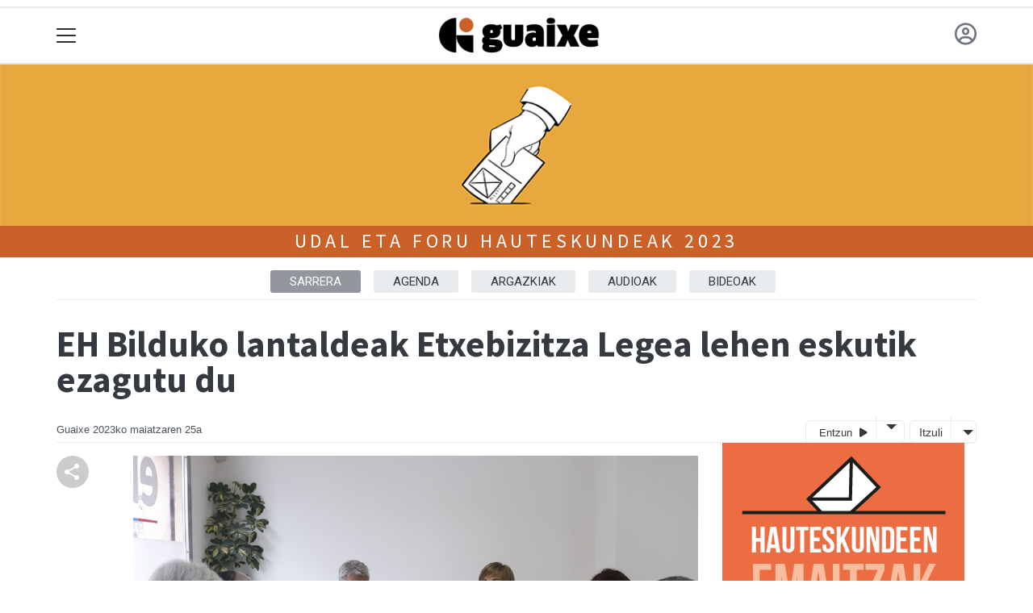

--- FILE ---
content_type: text/html; charset=utf-8
request_url: https://guaixe.eus/altsasu/1684999089600-eh-bilduko-lantaldeak-etxebizitza-legea-lehen-eskutik-ezagutu-du
body_size: 14659
content:

<!DOCTYPE html>
<html lang="eu">
    <head>
        
        <!-- Google Tag Manager -->
        <script>
        window.dataLayer = window.dataLayer || [];

        dataLayer.push({
            'user_authenticated': 'False',
        });

        </script>
        <!-- Global site tag (gtag.js) - Google Analytics -->
<script async src="https://www.googletagmanager.com/gtag/js?id=UA-180110-9"></script>
<script>
  window.dataLayer = window.dataLayer || [];
  function gtag(){dataLayer.push(arguments);}
  gtag('js', new Date());

  gtag('config', 'UA-180110-9');
</script>

<!-- Global site tag (gtag.js) - Google Analytics -->
<script async src="https://www.googletagmanager.com/gtag/js?id=G-G0E2ZW68CJ"></script>
<script>
  window.dataLayer = window.dataLayer || [];
  function gtag(){dataLayer.push(arguments);}
  gtag('js', new Date());

  gtag('config', 'G-G0E2ZW68CJ');
</script>
        <meta charset="utf-8">
        <meta name="viewport"
              content="width=device-width, initial-scale=1, shrink-to-fit=no">
        
    

  <script type="application/ld+json">
{
  "@context": "https://schema.org",
  "@type": "NewsArticle",
  "mainEntityOfPage": {
    "@type": "WebPage",
    "@id": "https://guaixe.eus/altsasu/1684999089600-eh-bilduko-lantaldeak-etxebizitza-legea-lehen-eskutik-ezagutu-du"
  },
  "headline": "EH Bilduko lantaldeak Etxebizitza Legea lehen eskutik ezagutu du",
  "image": ["https://guaixe.tok-md.com/argazkiak/Pqu/cache/Alstasuko_EHBildu_hautzagaitzaAinizeOskar_Matute_UTZITAKOA_tokikom_700x700.png"],
  "datePublished": "2023-05-25T09:10:48+02:00",
  "dateModified": "2023-05-25T09:10:48+02:00",
  "author": {
    "@type": "Person",
    "name": "Guaixe"
  },
   "publisher": {
    "@type": "Organization",
    "name": "Guaixe.eus",
    "logo": {
      "@type": "ImageObject",
      "url": "https://guaixe.eus/static/img/logoa.png"
    }
  },
  "description": "Oskar Matute diputatua Altsasuko EH Bilduko alkategaiarekin, Ainize Ibargutxirekin, eta herri horretako koalizioko udal taldeko hainbat kiderekin bildu zen."
}
  </script>



        
            


    
        <meta property="canonical" content="https://guaixe.eus/altsasu/1684999089600-eh-bilduko-lantaldeak-etxebizitza-legea-lehen-eskutik-ezagutu-du" />
    

    
        <meta property="default:image" content="https://guaixe.eus/static/img/logoa.png" />
    

    
        <meta name="description" content="&lt;p&gt;Oskar Matute diputatua Altsasuko EH Bilduko alkategaiarekin, Ainize Ibargutxirekin, eta herri horretako koalizioko udal taldeko hainbat kiderekin bildu zen.&lt;/p&gt;">
    

    
        <meta property="fb:app_id" content="245641472267379" />
    

    
        <meta property="image" content="https://guaixe.tok-md.com/argazkiak/Pqu/cache/Alstasuko_EHBildu_hautzagaitzaAinizeOskar_Matute_UTZITAKOA_tokikom_700x700.png" />
    

    
        <meta property="keywords" content="altsasuko, hainbat, oskar, taldeko, lehen, zen., alkategaiarekin,, bilduko, bildu, eta, altsasu, du, eh, guaixe.eus, horretako, lantaldeak, ibargutxirekin,, ainize, eskutik, koalizioko, matute, herri, diputatua, ezagutu, legea, udal, kiderekin, etxebizitza" />
    

    
        <link rel="me" href="https://matx.eus/@guaixe" />
    

    
        <meta property="og:description" content="Oskar Matute diputatua Altsasuko EH Bilduko alkategaiarekin, Ainize Ibargutxirekin, eta herri horretako koalizioko udal taldeko hainbat kiderekin bildu zen." />
    

    
        <meta property="og:image" content="https://guaixe.tok-md.com/argazkiak/Pqu/cache/Alstasuko_EHBildu_hautzagaitzaAinizeOskar_Matute_UTZITAKOA_tokikom_700x700.png" />
    

    
        <meta property="og:site_name" content="Guaixe.eus" />
    

    
        <meta property="og:title" content="EH Bilduko lantaldeak Etxebizitza Legea lehen eskutik ezagutu du - Altsasu  - Guaixe.eus" />
    

    
        <meta property="og:url" content="https://guaixe.eus/altsasu/1684999089600-eh-bilduko-lantaldeak-etxebizitza-legea-lehen-eskutik-ezagutu-du" />
    

    
        <meta property="robots" content="index, follow" />
    

    
        <title>EH Bilduko lantaldeak Etxebizitza Legea lehen eskutik ezagutu du - Altsasu  - Guaixe.eus</title>
    

    
        <meta property="twitter:card" content="summary_large_image" />
    

    
        <meta property="twitter:creator" content="@tokikom" />
    

    
        <meta property="twitter:description" content="Oskar Matute diputatua Altsasuko EH Bilduko alkategaiarekin, Ainize Ibargutxirekin, eta herri horretako koalizioko udal taldeko hainbat kiderekin bildu zen." />
    

    
        <meta property="twitter:image" content="https://guaixe.tok-md.com/argazkiak/Pqu/cache/Alstasuko_EHBildu_hautzagaitzaAinizeOskar_Matute_UTZITAKOA_tokikom_700x700.png" />
    

    
        <meta property="twitter:site" content="@tokikom" />
    

    
        <meta property="twitter:title" content="EH Bilduko lantaldeak Etxebizitza Legea lehen eskutik ezagutu du - Altsasu  - Guaixe.eus" />
    

    
        <meta property="twitter:url" content="https://guaixe.eus/altsasu/1684999089600-eh-bilduko-lantaldeak-etxebizitza-legea-lehen-eskutik-ezagutu-du" />
    


        
        
        
        
            <link rel="apple-touch-icon"
                  href="/static/img/favicons/fav196.png?v=15.12.0"
                  type="image/png"
                  sizes="196x196" />
            <link rel="apple-touch-icon"
                  href="/static/img/favicons/fav180.png?v=15.12.0"
                  type="image/png"
                  sizes="180x180" />
            <link rel="apple-touch-icon"
                  href="/static/img/favicons/fav128.png?v=15.12.0"
                  type="image/png"
                  sizes="128x128" />
            <link rel="apple-touch-icon"
                  href="/static/img/favicons/fav64.png?v=15.12.0"
                  type="image/png"
                  sizes="64x64" />
            <link rel="apple-touch-icon"
                  href="/static/img/favicons/fav16.png?v=15.12.0"
                  type="image/png"
                  sizes="16x16" />
            <link rel="manifest"
                  href="/static/img/favicons/site.webmanifest?v=15.12.0">
            <link rel="mask-icon"
                  href="/static/img/favicons/safari-pinned-tab.svg?v=15.12.0"
                  color="#999999">
            <meta name="msapplication-TileColor" content="#999999">
            <meta name="theme-color" content="#ffffff">
            <meta name="google" content="notranslate" />
        
        <!-- Bootstrap CSS -->
        <link rel="stylesheet"
              href="/static/css/bootstrap/bootstrap.min.css">
        <link rel="stylesheet" href="/static/CACHE/css/output.4b689cd81bd1.css" type="text/css"><link rel="stylesheet" href="/static/CACHE/css/output.cc5797e31681.css" type="text/css" media="screen"><link rel="stylesheet" href="/static/CACHE/css/output.7e871a4bb113.css" type="text/css"><link rel="stylesheet" href="/static/CACHE/css/output.b8613b44b475.css" type="text/css" media="screen">
        
    <!-- Elhuyar TTS -->
    <link rel="stylesheet"
          type="text/css"
          media="all"
          href="/static/css/tts/tts.css">
    <link rel="stylesheet"
          type="text/css"
          media="all"
          href="/static/css/tts/tinybox.css">
    <link rel="stylesheet"
          href="https://cdnjs.cloudflare.com/ajax/libs/font-awesome/6.2.0/css/all.min.css"
          integrity="sha512-xh6O/CkQoPOWDdYTDqeRdPCVd1SpvCA9XXcUnZS2FmJNp1coAFzvtCN9BmamE+4aHK8yyUHUSCcJHgXloTyT2A=="
          crossorigin="anonymous"
          referrerpolicy="no-referrer" />
    <!-- *********** -->
    <link rel="stylesheet" href="/static/css/tts/custom_tts.css" />
    <link rel="stylesheet"
          href="https://unpkg.com/swiper/swiper-bundle.min.css">

        <!-- Bootstrap JS -->
        <script src="/static/CACHE/js/output.50f41c38a4b3.js"></script>
<script src="/static/CACHE/js/output.af88a8133b79.js" defer></script>
<script src="/static/CACHE/js/output.49e3be85124d.js"></script>
        <script src="/static/js/pagination.js"></script>
        <script src="/static/js/tempusdominus-bootstrap-4.min.js"></script>
        <link rel="stylesheet"
              type="text/css"
              href="/static/css/tempusdominus-bootstrap-4.min.css" />
        
    <link rel="stylesheet"
          href="https://cdn.jsdelivr.net/npm/lightgallery@1.6.10/dist/css/lightgallery.css" />
    <script src="/static/js/lightgallery.js"></script>
    <script src="https://cdn.jsdelivr.net/npm/lightgallery@1.6.10/modules/lg-thumbnail.js"></script>
    <script src="https://cdn.jsdelivr.net/npm/lightgallery@1.6.10/modules/lg-fullscreen.js"></script>
    <script src="https://cdn.jsdelivr.net/npm/lightgallery@1.6.10/modules/lg-zoom.js"></script>

        <script type="text/javascript">
        $(document).ready(function () {
            $("#useroptions").load('/erabiltzaileak/useroptions?url=' + location.href);
            $("#headerjs").load('/erabiltzaileak/headerjs');
        });
        </script>
        <!-- Google Tag Manager -->
        <script>
        (function (w, d, s, l, i) {
            w[l] = w[l] || []; w[l].push({
                'gtm.start':
                    new Date().getTime(), event: 'gtm.js'
            }); var f = d.getElementsByTagName(s)[0],
                j = d.createElement(s), dl = l != 'dataLayer' ? '&l=' + l : ''; j.async = true; j.src =
                    'https://www.googletagmanager.com/gtm.js?id=' + i + dl; f.parentNode.insertBefore(j, f);
        })(window, document, 'script', 'dataLayer', 'GTM-WB443R2');
        </script>
        <!-- End Google Tag Manager -->
        <script async='async' src='https://www.googletagservices.com/tag/js/gpt.js'></script>
<script>
  var googletag = googletag || {};
  googletag.cmd = googletag.cmd || [];
</script>
<script type='text/javascript'>
    googletag.cmd.push(function() {

        googletag.defineSlot('/6115446/GUAIXE/btn1', [300, 75], 'div-gpt-ad-1457084813629-0').addService(googletag.pubads()).setTargeting('herriak', ['Altsasu']).setTargeting('gaia', 'Politika');
        googletag.defineSlot('/6115446/GUAIXE/btn2', [300, 75], 'div-gpt-ad-1457084813629-1').addService(googletag.pubads()).setTargeting('herriak', ['Altsasu']).setTargeting('gaia', 'Politika');
        googletag.defineSlot('/6115446/GUAIXE/btn3', [300, 75], 'div-gpt-ad-1457084813629-2').addService(googletag.pubads()).setTargeting('herriak', ['Altsasu']).setTargeting('gaia', 'Politika');
        googletag.defineSlot('/6115446/GUAIXE/ldb1', [[728, 90], [980, 90]], 'div-gpt-ad-1457084813629-3').addService(googletag.pubads()).setTargeting('herriak', ['Altsasu']).setTargeting('gaia', 'Politika');
        googletag.defineSlot('/6115446/GUAIXE/ldb2', [[728, 90], [980, 90]], 'div-gpt-ad-1457084813629-4').addService(googletag.pubads()).setTargeting('herriak', ['Altsasu']).setTargeting('gaia', 'Politika');
        googletag.defineSlot('/6115446/GUAIXE/mpu1', [[300, 250]], 'div-gpt-ad-1457084813629-5').addService(googletag.pubads()).setTargeting('herriak', ['Altsasu']).setTargeting('gaia', 'Politika');
        googletag.defineSlot('/6115446/GUAIXE/mpu2', [[300, 250]], 'div-gpt-ad-1457084813629-6').addService(googletag.pubads()).setTargeting('herriak', ['Altsasu']).setTargeting('gaia', 'Politika');
        googletag.defineSlot('/6115446/GUAIXE/mpu3', [[300, 600], [300, 250]], 'div-gpt-ad-1457084813629-7').addService(googletag.pubads()).setTargeting('herriak', ['Altsasu']).setTargeting('gaia', 'Politika');
        googletag.defineSlot('/6115446/GUAIXE/mpu4', [[300, 600], [300, 250]], 'div-gpt-ad-1457084813629-8').addService(googletag.pubads()).setTargeting('herriak', ['Altsasu']).setTargeting('gaia', 'Politika');
        googletag.defineSlot('/6115446/GUAIXE/mpu5', [[300, 600], [300, 250]], 'div-gpt-ad-1457084813629-11').addService(googletag.pubads()).setTargeting('herriak', ['Altsasu']).setTargeting('gaia', 'Politika');
        googletag.defineSlot('/6115446/GUAIXE/mpu6', [[300, 600], [300, 250]], 'div-gpt-ad-1457084813629-12').addService(googletag.pubads()).setTargeting('herriak', ['Altsasu']).setTargeting('gaia', 'Politika');
        googletag.defineSlot('/6115446/GUAIXE/ldbm1', [320, 50], 'div-gpt-ad-1457084813629-9').addService(googletag.pubads()).setTargeting('herriak', ['Altsasu']).setTargeting('gaia', 'Politika');
        googletag.defineSlot('/6115446/GUAIXE/ldbm2', [320, 50], 'div-gpt-ad-1457084813629-10').addService(googletag.pubads()).setTargeting('herriak', ['Altsasu']).setTargeting('gaia', 'Politika');
        
        googletag.pubads().enableSingleRequest();
        googletag.pubads().collapseEmptyDivs(true);
        googletag.enableServices();
    });
</script>

    </head>
    <body 
          
          
          >
        <div class="container publitop mb-2 text-center">
            
                <div id='div-gpt-ad-1457084813629-3'
     style='min-height:90px;'>
    <script type='text/javascript'>googletag.cmd.push(function() { googletag.display('div-gpt-ad-1457084813629-3'); });</script>
</div>

            
        </div>
        <script>
        $(document).ready(function () {
            $('#navbarSupportedContent').on('shown.bs.collapse', function (e) {
                // Action to execute once the collapsible area is expanded
                $('#sticky-header-wrapper').removeClass('sticky-top');
                window.scrollTo(0, 0);
            });
            $('#navbarSupportedContent').on('hidden.bs.collapse', function (e) {
                // Action to execute once the collapsible area is expanded
                $('#sticky-header-wrapper').addClass('sticky-top');
            })

        });

        </script>
        


        <div class="sticky-top bg-white tk-header" id="sticky-header-wrapper">
            <div class="container">
                <nav class="navbar navbar-light p-0 row">
                    <div class="col-md-auto col-2 text-left align-middle h-100 d-inline-block p-0">
                        <button class="navbar-toggler my-1 border-0"
                                type="button"
                                data-toggle="collapse"
                                data-target="#navbarSupportedContent"
                                aria-controls="navbarSupportedContent"
                                aria-expanded="false"
                                aria-label="Toggle navigation">
                            <span class="navbar-toggler-icon"></span>
                        </button>
                    </div>
                    <div id="logocontainer"
                         class="col text-center align-middle h-100 d-inline-block px-1">
                        <a class="navbar-brand default-logo my-1 mx-0" href="/">
                            
                            
                                <img src="/static/img/logoa.png?v=15.12.0"
                                     class="img-fluid"
                                     alt="https://guaixe.eus logoa" />
                            
                        </a>
                    </div>
                    <div class="col-md-auto col-2 text-right align-middle h-100 d-inline-block p-0">
                        <form id="useroptions" class="navbar-right my-1">
                        </form>
                    </div>
                    <div class="collapse navbar-collapse" id="navbarSupportedContent">
<div class="row mb-3 pb-3 border-bottom">
    <div class="col-md-4 ">
        <form class="form-inline"
              method="GET"
              action="/bilaketa">
            <input class="form-control col-9 ml-3"
                   type="search"
                   placeholder="Bilatu..."
                   aria-label="Bilatu"
                   name="bilaketa" />
            <input type="hidden" name="webguneak" value="guaixe" />
            <input type="hidden" name="ordena" value="berritasuna" />
            <span class="ml-2">
                <button type="submit" class="btn btn-light">
                    <i class="fa-solid fa-magnifying-glass" aria-hidden="true"></i>
                </button>
            </span>
        </form>
    </div>
</div>
<div class="row">

          <div class="col-md-4 menua01">
                <ul class="navbar-nav mr-auto">

                    <li class="nav-item dropdown">
                            <a class="nav-link dropdown-toggle" href="#" id="navbarDropdown" role="button" data-toggle="dropdown" aria-haspopup="true" aria-expanded="false">
                              Herriak
                            </a>
                            <div class="dropdown-menu" aria-labelledby="navbarDropdown">
                              <a class="dropdown-item" href="/aizkorbe/">Aizkorbe</a>
                              <a class="dropdown-item" href="/altsasu/">Altsasu</a>
                              <a class="dropdown-item" href="/arakil/">Arakil</a>
                              <a class="dropdown-item" href="/arbizu/">Arbizu</a>
                              <a class="dropdown-item" href="/arruazu/">Arruazu</a>
                              <a class="dropdown-item" href="/bakaiku/">Bakaiku</a>
                              <a class="dropdown-item" href="/burunda/">Burunda</a>
                              <a class="dropdown-item" href="/dorrao/">Dorrao</a>
                              <a class="dropdown-item" href="/egiarreta/">Egiarreta</a>
                              <a class="dropdown-item" href="/ekai/">Ekai</a>
                              <a class="dropdown-item" href="/ergoiena/">Ergoiena</a>
                              <a class="dropdown-item" href="/errotz/">Errotz</a>
                              <a class="dropdown-item" href="/etxarren/">Etxarren</a>
                              <a class="dropdown-item" href="/etxarri-aranatz/">Etxarri Aranatz</a>
                              <a class="dropdown-item" href="/etxeberri/">Etxeberri</a>
                              <a class="dropdown-item" href="/hiriberri/">Hiriberri Arakil</a>
                              <a class="dropdown-item" href="/ihabar/">Ihabar</a>
                              <a class="dropdown-item" href="/iraneta/">Irañeta</a>
                              <a class="dropdown-item" href="/irurtzun/">Irurtzun</a>
                              <a class="dropdown-item" href="/iturmendi/">Iturmendi</a>
                              <a class="dropdown-item" href="/izurdiaga/">Izurdiaga</a>
                              <a class="dropdown-item" href="/lakuntza/">Lakuntza</a>
                              <a class="dropdown-item" href="/lizarraga/">Lizarraga</a>
                              <a class="dropdown-item" href="/lizarragabengoa/">Lizarragabengoa</a>
                              <a class="dropdown-item" href="/olazti/">Olazti</a>
                              <a class="dropdown-item" href="/sakana/">Sakana</a>
                              <a class="dropdown-item" href="/satrustegi/">Satrustegi</a>
                              <a class="dropdown-item" href="/uharte-arakil/">Uharte Arakil</a>
                              <a class="dropdown-item" href="/unanu/">Unanu</a>
                              <a class="dropdown-item" href="/urdiain/">Urdiain</a>
                              <a class="dropdown-item" href="/urritzola/">Urritzola</a>
                              <a class="dropdown-item" href="/ziordia/">Ziordia</a>
                              <a class="dropdown-item" href="/zuhatzu/">Zuhatzu</a>
                            </div>
                    </li>
                    <div class="dropdown-divider"></div>



                    <li class="nav-item dropdown">
                            <a class="nav-link dropdown-toggle" href="#" id="navbarDropdown" role="button" data-toggle="dropdown" aria-haspopup="true" aria-expanded="false">
                              Gaiak
                            </a>
                            <div class="dropdown-menu" aria-labelledby="navbarDropdown">
                              <a class="dropdown-item" href="/administrazioa/">Administrazioa</a>
                              <a class="dropdown-item" href="/ekonomia/">Ekonomia</a>
                              <a class="dropdown-item" href="/gizartea/">Gizartea</a>
                              <a class="dropdown-item" href="/kirola/">Kirola</a>
                              <a class="dropdown-item" href="/kultura/">Kultura</a>
                              <a class="dropdown-item" href="/politika">Politika</a>
                            </div>

                    </li>
                    <div class="dropdown-divider"></div>

                     <li class="nav-item">
                         <a class="nav-link" href="/prentsa/">Astekariak</a>
                    </li>


                    <div class="dropdown-divider"></div>

                     <li class="nav-item">
                         <a class="nav-link" href="/irratia/">Irratia</a>
                    </li>

                    <div class="dropdown-divider"></div>

                     <li class="nav-item">
                         <a class="nav-link" href="/komunitatea/">Komunitatea</a>
                    </li>

                    <div class="dropdown-divider"></div>

                     <li class="nav-item">
                         <a class="nav-link" href="/bereziak/">Bereziak</a>
                    </li>

                </ul>

          </div><!-- menua01 -->

          <div class="col-md-4 menua02">
              <div class="row">
                  <div class="col-6">
                      <ul class="navbar-nav mr-auto">
                          <li class="nav-item"><a class="nav-link" href="/irratia/zuzenekoa"><i class="fas fa-broadcast-tower"></i>Irratia zuzenean</a></li>
                          <li class="nav-item"><a class="nav-link" href="/agenda/"><i class="fas fa-calendar-alt"></i>Agenda</a></li>
                          <li class="nav-item"><a class="nav-link" href="/gida/"><i class="fas fa-search"></i></i>Gida komertziala</a></li>
                          <li class="nav-item"><a class="nav-link" href="/galeriak/"><i class="fas fa-images"></i></i>Argazki galeriak</a></li>
                          <li class="nav-item"><a class="nav-link" href="/bideoak/"><i class="fas fa-video"></i>Bideoak</a></li>
                      </ul>
                  </div>

                  <div class="col-6">
                      <ul class="navbar-nav mr-auto">
                          <li class="nav-item"><a class="nav-link" href="/zozketak/"><i class="fas fa-gift"></i></i>Zozketak</a></li>
                          <li class="nav-item"><a class="nav-link" href="/eguraldia"><i class="fas fa-umbrella "></i>Eguraldia</a></li>
                          <li class="nav-item"><a class="nav-link" href="/iragarkiak/"><i class="fas fa-align-justify"></i>Iragarkiak</a></li>
                          <li class="nav-item"><a class="nav-link" href="/zorionagurrak/"><i class="fas fa-birthday-cake "></i>Zorion agurrak</a></li>
                          <li class="nav-item"><a class="nav-link" href="/eskelak/"><i class="fas fa-sun"></i>Eskelak</a></li>
                      </ul>
                  </div>
              </div> <!-- row -->
              </div><!-- menua02 -->

          <div class="col-md-4 menua03">

              <ul class="navbar-nav mr-auto">
                  <li class="nav-item"><a class="nav-link" href="/bazkidetu/">Bazkide Txartela</a></li>
                  <li class="nav-item"><a class="nav-link" href="/publizitatea/">Publizitatea jarri</a></li>
                  <li class="nav-item"><a class="nav-link" href="/honi-buruz/">Guaixe Fundazioa</a></li>
                  <li class="nav-item"><a class="nav-link" href="http://gkomunikazioa.eus/">Diseinu zerbitzua</a></li>
                  <li class="nav-item"><a class="nav-link" href="/kontaktua/">Harremanetarako</a></li>
              </ul>
          </div><!-- menua 03 -->
      </div><!-- row -->
<div class="row sare_sozialak_menua">
    <div class="col-md-6 sare_sozialak">


<a href="https://tkm.eus/@guaixe"><i class="fa-brands fa-mastodon"></i></a>


<a href="mailto:fundazioa@guaixe.eus"><i class="fa-regular fa-envelope"></i></a></div>
    <div class="col-md-6 tokikom_logoa">
        <img src="/static/img/logo_tokikom_menu.png"
             alt="Tokikom menuko logotipoa" />
    </div>
</div>
</div>
                </nav>
            </div>
            <div class="border m-0"></div>
            <div>
                
                    <div class="tk-subheader tk-subheadereffect text-center text-uppercase mb-3">
                        
    
        <div class="header-image"></div>
        <style type="text/css">
            .header-image {
                display: block;
                width: 100%;
                height: 200px;
                text-align: center;
                background: url('https://guaixe.tok-md.com/argazkiak/VAN/HauteskundeakBanner.jpg') no-repeat center center scroll;
                -webkit-background-size: cover;
                -moz-background-size: cover;
                background-size: cover;
                -o-background-size: cover;
            }
        </style>
    
    
        <div id="header-title">
            
                <a href="/bereziak/2023ko-udal-eta-foru-hauteskundeak">Udal eta foru hauteskundeak 2023</a>
            
        </div>
    

                    </div>
                
            </div>
            <div id="headerjs"></div>
        </div>
        <div id="tk-maincontainer">
            
            
            
            
            
                <div class="tk-content">
                    <div class="container">
                        <div class="row">
                            <div class="col-12">
                                

<nav class="navbar navbar-expand navbar-light tk-menuhorizontala p-0">
    <div class="navbar-collapse">
        <ul class="navbar-nav mr-auto text-uppercase small list-unstyled">
            <li class="nav-item active"><a class="nav-link" href="/bereziak/2023ko-udal-eta-foru-hauteskundeak">Sarrera</a></li>
            
            <li class="nav-item "><a class="nav-link" href="/bereziak/2023ko-udal-eta-foru-hauteskundeak/agenda">AGENDA</a></li>
            
            <li class="nav-item "><a class="nav-link" href="/bereziak/2023ko-udal-eta-foru-hauteskundeak/argazkiak">ARGAZKIAK</a></li>
            
            <li class="nav-item "><a class="nav-link" href="/bereziak/2023ko-udal-eta-foru-hauteskundeak/audioak">AUDIOAK</a></li>
            
            <li class="nav-item "><a class="nav-link" href="/bereziak/2023ko-udal-eta-foru-hauteskundeak/bideoak">BIDEOAK</a></li>
            
        </ul>
    </div>
</nav>


                                
        


        

<div class="row  no-subscriber">
    <div class="col-12">
        
            
            
            <div id="title" class="">
                <h1 id="content-title" class="mt-3 mb-4">EH Bilduko lantaldeak Etxebizitza Legea lehen eskutik ezagutu du</h1>
                <p id = "disableTitleTranslation" class="d-none">
                    <span id="content-title-msg"></span>
                    <button id="" class="" onclick="disableTranslation()">&#10007;</button>
                </p>
            </div>
            
                <div class="tk-display-signature">
                    



    
        
        
        
        <span class="tk-author-card mr-1 small">
            
                Guaixe
            
        </span>
    

<span class="tk-datePublished mr-1">2023ko maiatzaren 25a</span>



                    
                    
                        


<!-- TTS -->
<!--desktop-->
<div class="tk-adimen">
   
      <div class="tk-entzun">
         <div class="elhuyarDropdown">
            <button id="playerIndicator" class="play" onclick="elhuyarManager()">
               Entzun
               <span id="playerIndicator" class="playbotoia play" accesskey="p"></span>
            </button>
            <button onclick="elhuyarDropdownFunction()" class="dropbtn"></button>
            <div id="elhuyarDropdownContent" class="dropdown-content">
               <a href="#" class="deskargatu" onclick="TTS.deskargatutestuaaudiogisa()">Deskargatu</a>
               <a href="#"
                  onclick="TTS.about(); return false;"
                  class="info"
                  title="Honi buruz">Info</a>
               <span class="ahotsak">Ahotsak :</span>
               <div id="ahotsakoptions" class="ahotsakoptions"></div>
            </div>
         </div>
      </div>
   
   
      <div class="tk-itzuli">
         <div class="trebeDropdown">
            <button id="itzuliButton" class="translate" onclick="trebeManager()">Itzuli</button>
            <button onclick="trebeDropdownFunction()" class="dropbtn"></button>
            <div id="trebeDropdownContent" class="dropdown-content">
               <a href="#"
                  onclick="languageSelector(this)"
                  id="es"
                  class="selectedLanguage">Español</a>
               <a href="#" onclick="languageSelector(this)" id="en" class="">English</a>
               <a href="#" onclick="languageSelector(this)" id="fr" class="">Français</a>
               <a href="#" onclick="languageSelector(this)" id="ca" class="">Català</a>
               <a href="#" onclick="languageSelector(this)" id="gl" class="">Galego</a>
            </div>
         </div>
      </div>
   
</div>
<p id="lerrojauzia2" class="clear"></p>
<div class="d-none">
   <a href="#"
      id="playbotoiabozgorailua"
      onclick="TTS.entzun(); return false;"
      class="playbotoiabozgorailua audiobotoia"
      title="Edukia entzun"
      accesskey="p"></a>
   <a href="#"
      id="gelditubotoia"
      onclick="TTS.stopBotoia(); return false;"
      class="gelditubotoia audiobotoia d-none"
      title="Amaitu"
      accesskey="s"
      style="display:none"></a>
   <a href="#"
      id="hasierarabotoia"
      onclick="TTS.hasierara(); return false;"
      class="hasierarabotoia audiobotoia d-none"
      title="Hasierara"
      accesskey="c"
      style="display:none"></a>
   <a href="#"
      id="atzeraparagrafoabotoia"
      onclick="TTS.atzeraparagrafoa(); return false;"
      class="atzeraparagrafoabotoia audiobotoia d-none"
      title="Aurreko paragrafora"
      accesskey="x"
      style="display:none"></a>
   <a href="#"
      id="atzerabotoia"
      onclick="TTS.atzera(); return false;"
      class="atzerabotoia audiobotoia d-none"
      title="Aurreko esaldira"
      accesskey="a"
      style="display:none"></a>
   <a href="#"
      id="aurrerabotoia"
      onclick="TTS.aurrera(); return false;"
      class="aurrerabotoia audiobotoia d-none"
      title="Hurrengo esaldira"
      accesskey="d"
      style="display:none"></a>
   <a href="#"
      id="aurreraparagrafoabotoia"
      onclick="TTS.aurreraparagrafoa(); return false;"
      class="aurreraparagrafoabotoia audiobotoia d-none"
      title="Hurrengo paragrafora"
      accesskey="w"
      style="display:none"></a>
   <a href="#"
      id="amaierarabotoia"
      onclick="TTS.amaierara(); return false;"
      class="amaierarabotoia audiobotoia d-none"
      title="Amaierara"
      accesskey="e"
      style="display:none"></a>
   <a href="#"
      id="joanbotoia"
      onclick="TTS.joan(); return false;"
      class="joanbotoia audiobotoia d-none"
      title="Zati zehatz batera joateko, klik egin bertan eta jarraitu botoia sakatu"
      accesskey="j"
      style="display:none"></a>
   <a href="#"
      id="azalpentestua"
      onclick="TTS.entzun(); return false;"
      class="azalpentestua audiobotoia d-none"
      title="Edukia entzun"
      style="display:none">
      <span id="entzuntestua" class="entzuntestua">Orria entzun</span>
   </a>
   <a href="#"
      id="aboutbotoia"
      onclick="TTS.about(); return false;"
      class="aboutbotoia audiobotoia d-none"
      title="Honi buruz"
      accesskey="h"
      style="display:none"></a>
   <div id=""
        class="bolumenakontrola audiobotoia d-none"
        title="Bolumena"
        style="display:none">
      <div class="banatzekoa"></div>
      <a href="#"
         id="volume"
         class="volume"
         onclick="TTS.bolumenaerakutsiezkutatu(); return false;"
         accesskey="v"></a>
      <a href="#" id="bolumenaslider" class="bolumenaslider d-none"></a>
      <span id="bolumenatooltip"
            class="bolumenatooltip slidertooltipbolumena"
            style="display:none"></span>
   </div>
   <div id="abiadurakontrola"
        class="abiadurakontrola speed100 audiobotoia abiadura d-none"
        title="Irakurketaren abiadura"
        style="display:none"
        onmousedown="TTS.abiaduraaldatu()">
      <i class="fa-solid fa-xmark"></i>
   </div>
   <div id="hizlariakontrola"
        class="hizlariakontrola audiobotoia d-none"
        title="Hizlaria"
        style="display:none">
      <a href="#"
         id="hizlaria"
         class="hizlaria"
         onclick="TTS.hizlariaerakutsiezkutatu(); return false;"
         accesskey="g"></a>
      <div id="hizlariaukera" class="hizlariaukera" style="display:none"></div>
   </div>
   <div id="hizkuntzakontrola"
        class="hizkuntzakontrola audiobotoia d-none"
        title="Testuaren hizkuntza"
        style="display:none">
      <a href="#"
         id="hizkuntza"
         class="hizkuntza"
         onclick="TTS.hizkuntzaerakutsiezkutatu(); return false;"
         accesskey="l"></a>
      <div id="hizkuntzaaukera" class="hizkuntzaaukera" style="display:none">
         <a href="#"
            id="hizkuntzaeuskara"
            class="hizkuntzaeuskara ezkerrean aukeratuta d-none"
            onclick="TTS.hizkuntzaaldatu(event); return false;"
            title="Euskara"
            accesskey="u"></a>
         <div class="ezkerrean banatzekoa"></div>
         <a href="#"
            id="hizkuntzagaztelania"
            class="hizkuntzagaztelania ezkerrean d-none"
            onclick="TTS.hizkuntzaaldatu(event); return false;"
            title="Gaztelania"
            accesskey="i"></a>
      </div>
   </div>
</div>

                    
                </div>
            
        
    </div>
</div>
<div class="row w-100">
    
        <div class="col-md-1">

    <div class="tk-socialbuttons sticky-top">
        <ul class="tk-share hidden-xs pt-3 list-unstyled">
            <li class="sharelink"><div class="position-fixed bottom-0 right-0 p-3"
     style="z-index: 5;
            right: 0;
            bottom: 0">
    <div id="share-notification"
         class="toast hide"
         role="alert"
         aria-live="assertive"
         aria-atomic="true"
         data-delay="2000">
        <div class="toast-header">
            <strong class="mr-auto text-success"><i class="fa-regular fa-circle-check"></i> Kopiatuta!</strong>
            <button type="button"
                    class="ml-2 mb-1 close"
                    data-dismiss="toast"
                    aria-label="Close">
                <span aria-hidden="true">&times;</span>
            </button>
        </div>
        <div class="toast-body text-body">Eduki hau partekatzeko esteka arbelera kopiatu da.</div>
    </div>
</div>
<a id="copy-btn">
    
        <svg width="40"
             height="40"
             viewBox="0 0 40 40"
             fill="none"
             xmlns="http://www.w3.org/2000/svg">
            <circle cx="20" cy="20" r="20" fill="#CCCCCC" />
            <path d="M25 30C24.1667 30 23.4583 29.7083 22.875 29.125C22.2917 28.5417 22 27.8333 22 27C22 26.9 22.025 26.6667 22.075 26.3L15.05 22.2C14.7833 22.45 14.475 22.646 14.125 22.788C13.775 22.93 13.4 23.0007 13 23C12.1667 23 11.4583 22.7083 10.875 22.125C10.2917 21.5417 10 20.8333 10 20C10 19.1667 10.2917 18.4583 10.875 17.875C11.4583 17.2917 12.1667 17 13 17C13.4 17 13.775 17.071 14.125 17.213C14.475 17.355 14.7833 17.5507 15.05 17.8L22.075 13.7C22.0417 13.5833 22.021 13.471 22.013 13.363C22.005 13.255 22.0007 13.134 22 13C22 12.1667 22.2917 11.4583 22.875 10.875C23.4583 10.2917 24.1667 10 25 10C25.8333 10 26.5417 10.2917 27.125 10.875C27.7083 11.4583 28 12.1667 28 13C28 13.8333 27.7083 14.5417 27.125 15.125C26.5417 15.7083 25.8333 16 25 16C24.6 16 24.225 15.929 23.875 15.787C23.525 15.645 23.2167 15.4493 22.95 15.2L15.925 19.3C15.9583 19.4167 15.9793 19.5293 15.988 19.638C15.9967 19.7467 16.0007 19.8673 16 20C15.9993 20.1327 15.9953 20.2537 15.988 20.363C15.9807 20.4723 15.9597 20.5847 15.925 20.7L22.95 24.8C23.2167 24.55 23.525 24.3543 23.875 24.213C24.225 24.0717 24.6 24.0007 25 24C25.8333 24 26.5417 24.2917 27.125 24.875C27.7083 25.4583 28 26.1667 28 27C28 27.8333 27.7083 28.5417 27.125 29.125C26.5417 29.7083 25.8333 30 25 30Z" fill="white" />
        </svg>
    
</a>
<script>
    // URLa kopiatzeko funtzioa
    const copyButton = document.getElementById('copy-btn');
    copyButton.addEventListener('click', () => {
        const url = window.location.href;
        navigator.clipboard.writeText(url).then(() => {
            $('#share-notification').toast('show');
        }).catch(err => {
            console.error('Akatsa kopiatzean:', err);
        });
    });
</script>
</li>
            
        </ul>
    </div>

</div>
    
    <div class="col-md">
        
            <div class="mt-3">
                
                    
                        
                            <div class="tk-articleimage mb-3">
                                <div id="lightgallery">
                                    <a href="https://guaixe.tok-md.com/argazkiak/Pqu/Alstasuko_EHBildu_hautzagaitzaAinizeOskar_Matute_UTZITAKOA.png">
                                        <img class="img-fluid"
                                             src="https://guaixe.tok-md.com/argazkiak/Pqu/cache/Alstasuko_EHBildu_hautzagaitzaAinizeOskar_Matute_UTZITAKOA_tokikom_700x700.png"
                                             alt="EH Bilduko lantaldeak Etxebizitza Legea lehen eskutik ezagutu du" />
                                    </a>
                                </div>
                                <div class="tk-photofooter">
                                    Ainize Ibargutxi Iparragirre alkategaiarekin eta EH Bilduko hautagaitzako kideekin elkartu zen Oskar Matute. UTZITAKOA
                                </div>
                            </div>
                            <script>
                            $(document).ready(function(){
                                $('#lightgallery').lightGallery({
                                    thumbnail: false,
                                    download: false,
                                });
                            });
                            </script>
                        
                    
                
                
                
                
            </div>
            
                <div id="summary" class="">
                    <div id="content-summary" class="tk-description mb-3"><p>Oskar Matute diputatua Altsasuko EH Bilduko alkategaiarekin, Ainize Ibargutxirekin, eta herri horretako koalizioko udal taldeko hainbat kiderekin bildu zen.</p></div>
                    <p id = "disableSummaryTranslation" class="d-none">
                        <span id="content-summary-msg"></span>
                        <button id="" class="" onclick="disableTranslation()">&#10007;</button>
                    </p>
                </div>
            
            
            
                <div class="tk-articlebody"><p>EH Bilduko Oskar Matute diputatua koalizioaren Altsasuko hautagaitzako kideekin bilera izan zuen. Ainize Ibargutxi Iparragirre buru zuen ordezkaritzari Matutek joan den astean onartutako Etxebizitza Legearen berri eman zien. Bilkuran diputatuak altsasuarrei azaldu zien lege horrek toki entitateei zer aukera eskaintzen dizkien.</p>
<p>Topaketaren ondoren Ibargutxik azaldu zuenez, "benetako luxua izan da Matuterekin Etxebizitza Legea aztertu ahal izatea. EH Bildutik Altsasun bizi, lan egin eta ikasi nahi dugula azpimarratzen dugu. Horretarako, etxebizitza eskuratzea bizitza duina garatu ahal izateko funtsezko elementua da. Ahalik eta tresna eta baliabide gehien erabiliko dugu Altsasun eskubide hori bermatzen saiatzeko".</p>
<p>Koalizioko alkategaiak gaineratu zuenez, "Altsasuko EH Bildun uste dugu udalen eta gai honekiko erantzukizuna duten erakunde guztien borondatea funtsezkoa dela, etxebizitzaren inguruko politika publikoan aurrera egiteko eta guztion artean etxebizitza eskubidea espekulazioaren atzaparretatik askatzeko". Ibargutxik gaineratu zuenez, "lege berri honek erronka horri aurre egiteko eskaintzen dituen aukera berriak etorkizunerako funtsezkoak izango dira".</p></div>
            
            
        
        
            <div class="tk-articletags mb-3">
    <span>
    
        <a href="/politika/">Politika</a>
    
    </span>


    <span>
        
            
                <a  href="/altsasu/">Altsasu</a>
            
        
    </span>

</div>
            <div class="tk-articletags mb-3">
</div>
        
        
            <div class="row">
    
    
</div>
        
        
            
        
        
            <div id="commentsbase"></div>

<script type="text/javascript">
    $(document).ready(function () {
        $.ajax({
            type: 'GET',
            data: {
                obj_id: '74018',
                msg: '',
                url: '/altsasu/1684999089600-eh-bilduko-lantaldeak-etxebizitza-legea-lehen-eskutik-ezagutu-du',
            },
            url: "/erabiltzaileak/commentsbase",
            success: function (result) {
                $("#commentsbase").html(result);
            }
        });
    });
</script>
        
        
    </div>
    
        
            
                
<div class="w-300 mb-3 mx-auto">
    <div class="publia1">
        
        
            <div class="tk-babesleak-right">
                
                    <div class="tk-babesleak-inner">
                        <a href="https://guaixe.eus/hauteskundeak/">
                            <img src="https://guaixe.tok-md.com/argazkiak/MZz/cache/Hauteskundeak_tokikom_300x.png">
                        </a>
                    </div>
                
            </div>
        
        
        
            <div class="tk-publi mr-3 sticky-top pt-3"><div id='div-gpt-ad-1457084813629-5'
     >
    <script type='text/javascript'>googletag.cmd.push(function() { googletag.display('div-gpt-ad-1457084813629-5'); });</script>
</div>
</div>
        
    </div>
    
        <div class="publia2">
            <div class="tk-publi mr-3 sticky-top pt-3"><div id='div-gpt-ad-1457084813629-6'
     >
    <script type='text/javascript'>googletag.cmd.push(function() { googletag.display('div-gpt-ad-1457084813629-6'); });</script>
</div>
</div>
        </div>
    
</div>

            
        
    
</div>

        
    <div id="relatedjs" class="col-md-12"></div>
    <script type="text/javascript">
        $(document).ready(function() {
            $.ajax({
                type: 'GET',
                data: {
                        obj_id: '74018',
                        herria: 'altsasu',
                      },
                url: "/erabiltzaileak/relatedjs",
                success: function(result){
                    $("#relatedjs").html(result);
                }
            });
        });
    </script>


        <div class ="col-md-12">

</div>
    
                            </div>
                        </div>
                    </div>
                </div>
            
        </div>
        <div class="container publibottom py-1 text-center">
            
                <div id='div-gpt-ad-1457084813629-4'
     >
    <script type='text/javascript'>googletag.cmd.push(function() { googletag.display('div-gpt-ad-1457084813629-4'); });</script>
</div>

            
        </div>
        <footer>
            
                <div class="tk-footer-content text-center p-3 pt-5 ">
                    <div class="container">
                        


    <address>
        <h4>Guaixe Fundazioa</h4>
<p>Foru plaza 23,1 Altsasu 31800 (Nafarroa) 
<br />Telefonoa: 948 564 275 |  Telegram eta WhatsApp: 618 882 675<br />
<strong><a href="mailto:fundazioa@guaixe.eus">fundazioa@guaixe.eus</a></strong></p>
<br />
<p><a href="http://creativecommons.org/licenses/by-sa/3.0/deed.eu">Gure lizentzia</a>: Creative Commons Aitortu Partekatu</p>
<p>Codesyntaxek garatua</p>
    </address>
    
        <ul class="social nav justify-content-center">
            
            
            
                <li class="nav-item">
                    <a href="https://tkm.eus/@guaixe" class="nav-link">
                        <img src="/static/img/i_mastodon.png" alt="Mastodon logotipoa">
                    </a>
                </li>
            
            
            
            
            
                <li class="nav-item">
                    <a href="mailto:fundazioa@guaixe.eus" class="nav-link">
                        <img src="/static/img/i_mailto.png" alt="Email logotipoa">
                    </a>
                </li>
            
        </ul>
    


                        <ul class="nav justify-content-center text-uppercase tk-fontxsmall">
                            <li class="nav-item">
                                <a href="/honi-buruz/" class="nav-link text-light">Honi buruz</a>
                            </li>
                            <li class="nav-item">
                                <a href="/lege-oharra/" class="nav-link text-light">Lege oharra</a>
                            </li>
                            <li class="nav-item">
                                <a href="/publizitatea/" class="nav-link text-light">Publizitatea</a>
                            </li>
                            <li class="nav-item">
                                <a href="/parte-hartzea/" class="nav-link text-light">Arauak</a>
                            </li>
                            <li class="nav-item">
                                <a href="/kontaktua/" class="nav-link text-light">Harremanetarako</a>
                            </li>
                            <li class="nav-item">
                                <a href="/aktualitatea/rssak" class="nav-link text-light">Rss</a>
                            </li>
                            
                        </ul>
                    </div>
                </div>
                <div class="tk-footer-babesleak text-center text-white">
                    <div class="container"><p><a href="http://sakana-mank.eus/"><img alt="Mank sakana logoa" width="150" src="https://guaixe.tok-md.com/argazkiak/Wmw/cache/Mank_tokikom_700x700.jpg" /></a> 
><a href="http://www.navarra.es/home_eu/"><img alt="Nafarroako gobernua" width="250" src="https://guaixe.tok-md.com/argazkiak/soj/cache/GN-v1-2c_tokikom_700x700.png" /></a>
<a href="http://www.culturanavarra.es/es/proyectos-mecna/nafar-kultura-euskaraz-sustatzen"><img alt="Mecna" width="80" src="https://guaixe.tok-md.com/argazkiak/Wrm/mecna-logoa.jpg" /></a>


<a href="https://guaixe.eus/bazkidetu/"><img alt="GuaixeKIDE" width="150" src=https://guaixe.tok-md.com/argazkiak/dPJ/cache/GuaixeKide_LOGOA_v02_tokikom_700x700.png /></a></p></div>
                </div>
                <div class="tk-footer-tokikom text-center bg-light p-3 hidden-xs-up">
                    <div class="container">
                        <a rel="nofollow" href="https://tokikom.eus">
                            <img src="/static/img/tk-logoa.png" alt="Tokikom logotipoa" />
                        </a>
                        <h5>Gertuko informazioa, euskaraz</h5>
                        <ul class="tk-medioak nav nav-pills justify-content-center text-uppercase small pt-2 my-2">
                            <li class="nav-item">
                                <a rel="nofollow"
                                   href="https://aiaraldea.eus"
                                   class="nav-link text-dark">Aiaraldea</a>
                            </li>
                            <li class="nav-item">
                                <a rel="nofollow" href="https://aikor.eus" class="nav-link text-dark">Aikor</a>
                            </li>
                            <li class="nav-item">
                                <a rel="nofollow" href="https://aiurri.eus" class="nav-link text-dark">Aiurri</a>
                            </li>
                            <li class="nav-item">
                                <a rel="nofollow" href="https://alea.eus" class="nav-link text-dark">Alea</a>
                            </li>
                            <li class="nav-item">
                                <a rel="nofollow" href="https://amezti.eus" class="nav-link text-dark">Amezti</a>
                            </li>
                            <li class="nav-item">
                                <a rel="nofollow" href="https://anboto.org" class="nav-link text-dark">Anboto</a>
                            </li>
                            <li class="nav-item">
                                <a rel="nofollow"
                                   href="https://antxetamedia.eus"
                                   class="nav-link text-dark">Antxeta irratia</a>
                            </li>
                            <li class="nav-item">
                                <a rel="nofollow" href="https://ataria.eus" class="nav-link text-dark">Ataria</a>
                            </li>
                            <li class="nav-item">
                                <a rel="nofollow"
                                   href="https://azpeitiaguka.eus"
                                   class="nav-link text-dark">Azpeitia Guka</a>
                            </li>
                            <li class="nav-item">
                                <a rel="nofollow"
                                   href="https://azkoitiaguka.eus"
                                   class="nav-link text-dark">Azkoitia Guka</a>
                            </li>
                            <li class="nav-item">
                                <a rel="nofollow" href="https://barrena.eus" class="nav-link text-dark">Barrena</a>
                            </li>
                            <li class="nav-item">
                                <a rel="nofollow" href="https://begitu.eus" class="nav-link text-dark">Begitu</a>
                            </li>
                            <li class="nav-item">
                                <a rel="nofollow" href="https://erran.eus" class="nav-link text-dark">Erran</a>
                            </li>
                            <li class="nav-item">
                                <a rel="nofollow"
                                   href="https://euskalerriairratia.eus"
                                   class="nav-link text-dark">
                                    Euskalerria
                                    Irratia
                                </a>
                            </li>
                            <li class="nav-item">
                                <a rel="nofollow" href="https://geuria.eus" class="nav-link text-dark">Geuria</a>
                            </li>
                            <li class="nav-item">
                                <a rel="nofollow" href="https://goiena.eus" class="nav-link text-dark">Goiena</a>
                            </li>
                            <li class="nav-item">
                                <a rel="nofollow" href="https://gitb.eus" class="nav-link text-dark">Goierri telebista</a>
                            </li>
                            <li class="nav-item">
                                <a rel="nofollow" href="https://guaixe.eus" class="nav-link text-dark">Guaixe</a>
                            </li>
                            <li class="nav-item">
                                <a rel="nofollow" href="https://guka.eus" class="nav-link text-dark">Guka</a>
                            </li>
                            <li class="nav-item">
                                <a rel="nofollow"
                                   href="https://guka.eus/telebista"
                                   class="nav-link text-dark">Guka telebista</a>
                            </li>
                            <li class="nav-item">
                                <a rel="nofollow" href="https://hiruka.eus" class="nav-link text-dark">Hiruka</a>
                            </li>
                            <li class="nav-item">
                                <a rel="nofollow" href="https://kronika.eus" class="nav-link text-dark">Kronika</a>
                            </li>
                            <li class="nav-item">
                                <a rel="nofollow" href="https://mailope.eus" class="nav-link text-dark">Mailope</a>
                            </li>
                            <li class="nav-item">
                                <a rel="nofollow" href="https://noaua.eus" class="nav-link text-dark">Noaua</a>
                            </li>
                            <li class="nav-item">
                                <a rel="nofollow" href="https://oizmendi.eus" class="nav-link text-dark">Oizmendi telebista</a>
                            </li>
                            <li class="nav-item">
                                <a rel="nofollow" href="https://orioguka.eus" class="nav-link text-dark">Orio Guka</a>
                            </li>
                            <li class="nav-item">
                                <a rel="nofollow"
                                   href="https://txintxarri.eus"
                                   class="nav-link text-dark">Txintxarri</a>
                            </li>
                            <li class="nav-item">
                                <a rel="nofollow"
                                   href="https://zarautzguka.eus"
                                   class="nav-link text-dark">Zarautz Guka</a>
                            </li>
                            <li class="nav-item">
                                <a rel="nofollow"
                                   href="https://zumaiaguka.eus"
                                   class="nav-link text-dark">Zumaia Guka</a>
                            </li>
                            <li class="nav-item">
                                <a rel="nofollow" href="https://28kanala.eus" class="nav-link text-dark">28 Kanala</a>
                            </li>
                        </ul>
                        <ul class="tk-medioderibatuak nav nav-pills justify-content-center">
                            <li class="nav-item">
                                <a rel="nofollow" href="https://matx.eus" class="nav-link text-dark">Matx</a>
                            </li>
                            <li class="nav-item">
                                <a rel="nofollow" href="https://gurean.eus" class="nav-link text-dark">Gurean</a>
                            </li>
                            <li class="nav-item">
                                <a rel="nofollow" href="https://ttap.eus" class="nav-link text-dark">Ttap</a>
                            </li>
                        </ul>
                        <div class="tk-iragarkiak small p-1">
                            <a rel="nofollow"
                               href="https://tokikom.eus/iragarleak"
                               class="text-dark">Tokikom publizitatea</a>
                        </div>
                        <div class="small">v15.12.0</div>
                    </div>
                </div>
            
        </footer>
        <!-- Elhuyar TTS -->
        
            <script src="/static/CACHE/js/output.45946be6abab.js"></script>
        
        <!-- *********** -->
        
        
        <script>
        document.addEventListener('DOMContentLoaded', function () {
            setAhotsak();
        });

        function setAhotsak() {
            jQuery('.ahotsakoptions').show(500);
            //this.hizlariaren_timeout_tenporizadorea=setTimeout(this.hizlariaerakutsiezkutatu,this.botoien_ezkutatzeko_timeout_denbora);
            var renderedHTMLString = '';
            var i = 0;
            Object.entries(TTS_berezia.aukeratu_daitezken_ahotsak).forEach(
            ([key, value]) => {
                if (i == 0) {
                    renderedHTMLString = renderedHTMLString +
                    '<a href="#" id="' + value + '" onclick="TTS.hizlariaaldatu(event); return false;" title="Hizlaria" accesskey="f" value="ahotsa" class="aukeratua">' + key + '</a>'; i = i + 1;
                } else {
                    renderedHTMLString = renderedHTMLString +
                    '<a href="#" id="' + value + '" onclick="TTS.hizlariaaldatu(event); return false;" title="Hizlaria" accesskey="f" value="ahotsa">' + key + '</a>';
                    i = i + 1;
                }
            },
            );
            document
            .getElementById('ahotsakoptions')
            .insertAdjacentHTML('beforeend', renderedHTMLString);
        }

        function elhuyarManager() {
            player = document.getElementById('playerIndicator');
            action = player.getAttribute('class');

            if (action == 'play') {
                jQuery('#playerIndicator').removeClass('playbotoia');
                jQuery('#playerIndicator').removeClass('play');
                // jQuery('#playerIndicator').addClass('gelditubotoia');
                jQuery('#playerIndicator').addClass('pause');
                jQuery('#playerIndicator').accessKey = "p";
                TTS.entzun();
            } else if (action == 'pause') {
                // TTS.stopBotoia();
                location.reload(true)
                // jQuery('#playerIndicator').removeClass('gelditubotoia');
                jQuery('#playerIndicator').removeClass('pause');
                // jQuery('#playerIndicator').addClass('playbotoia');
                jQuery('#playerIndicator').addClass('play');
                jQuery('#playerIndicator').accessKey = "s";
            }
        }

        function elhuyarDropdownFunction() {
            document.getElementById('elhuyarDropdownContent').classList.toggle('show');
        }

        function languageSelector(element) {
            const languageCodes = ['es', 'en', 'fr', 'ca', 'gl'];
            const language = element.id;

            if (languageCodes.includes(language)) {
                jQuery(`#${language}`).addClass('selectedLanguage');
                lang_list = languageCodes.filter(code => code !== language);
                lang_list.forEach(function(item, index){
                    jQuery(`#${item}`).removeClass('selectedLanguage');
                });
            }

            trebeManager();
        }

        
        function trebeManager() {
            lang = document.getElementsByClassName('selectedLanguage')[0].id;
            console.log(lang);

            url =
            'https://guaixe.eus/itzulpenak/ajax/get_translation/1684999089600-eh-bilduko-lantaldeak-etxebizitza-legea-lehen-eskutik-ezagutu-du/' +
            lang +
            '/';
            console.log(url);

            $.ajax({
            url: url,
            type: 'GET',
            dataType: 'json',
            success: (data) => {
                document.getElementById('content-title').innerHTML =
                data['target_title'];
                document.getElementById('content-summary').innerHTML =
                data['target_summary'];
                document.getElementById('content-title-msg').innerHTML =
                data['target_msg'];
                document.getElementById('content-summary-msg').innerHTML =
                data['target_msg'];
                showDisableTranslation();
            },
            error: (error) => {
                console.log(error);
            },
            });
        }

        function trebeDropdownFunction() {
            document.getElementById('trebeDropdownContent').classList.toggle('show');
        }

        function showDisableTranslation() {
            jQuery('#disableTitleTranslation').removeClass('d-none');
            jQuery('#disableSummaryTranslation').removeClass('d-none');
            jQuery('#title').addClass('itzulita');
            jQuery('#summary').addClass('itzulita');
        }
        function hideDisableTranslation() {
            jQuery('#disableTitleTranslation').addClass('d-none');
            jQuery('#disableSummaryTranslation').addClass('d-none');
            jQuery('#title').removeClass('itzulita');
            jQuery('#summary').removeClass('itzulita');
        }

        function disableTranslation() {
            document.getElementById('content-title').innerHTML = 'EH Bilduko lantaldeak Etxebizitza Legea lehen eskutik ezagutu du';
            document.getElementById('content-summary').innerHTML =
            '\u003Cp\u003EOskar Matute diputatua Altsasuko EH Bilduko alkategaiarekin, Ainize Ibargutxirekin, eta herri horretako koalizioko udal taldeko hainbat kiderekin bildu zen.\u003C/p\u003E';
            hideDisableTranslation();
        }
        

        // Close the dropdown menu if the user clicks outside of it
        window.onclick = function (event) {
            if (!event.target.matches('.dropbtn')) {
            var dropdowns = document.getElementsByClassName('dropdown-content');
            var i;
            for (i = 0; i < dropdowns.length; i++) {
                var openDropdown = dropdowns[i];
                if (openDropdown.classList.contains('show')) {
                openDropdown.classList.remove('show');
                }
            }
            }
        };
        </script>
    
        <!-- Google Tag Manager (noscript) -->
        <noscript><iframe src="https://www.googletagmanager.com/ns.html?id=GTM-WB443R2"
        height="0"
        width="0"
        style="display:none;
               visibility:hidden"></iframe></noscript>
        <!-- End Google Tag Manager (noscript) -->
        
    </body>
</html>


--- FILE ---
content_type: text/html; charset=utf-8
request_url: https://guaixe.eus/erabiltzaileak/useroptions?url=https://guaixe.eus/altsasu/1684999089600-eh-bilduko-lantaldeak-etxebizitza-legea-lehen-eskutik-ezagutu-du
body_size: 226
content:


    <a href="/erabiltzaileak/accounts/login/?next=https://guaixe.eus/altsasu/1684999089600-eh-bilduko-lantaldeak-etxebizitza-legea-lehen-eskutik-ezagutu-du">
        <span class="fa-regular fa-circle-user"></span>
    </a>



--- FILE ---
content_type: text/html; charset=utf-8
request_url: https://guaixe.eus/erabiltzaileak/commentsbase?obj_id=74018&msg=&url=%2Faltsasu%2F1684999089600-eh-bilduko-lantaldeak-etxebizitza-legea-lehen-eskutik-ezagutu-du
body_size: 739
content:
<div id="accordion">
    
    <h3>
        <button class="btn btn-link" data-toggle="collapse" data-target="#collapseTwo" aria-expanded="false" aria-controls="collapseTwo">
            Erantzun <span class="oi oi-chevron-bottom"></span>
        </button>
    </h3>

    <div id="collapseTwo" class="collapse" aria-labelledby="headingTwo" data-parent="#accordion">
        <div class="col-sm" id="commentmsg"></div>
        



<!--  -->


<p>Erantzuteko, izena emanda egon behar duzu eta horretarako baimenak eduki behar dituzu. <strong><a
            href="/erabiltzaileak/accounts/login/?next=/altsasu/1684999089600-eh-bilduko-lantaldeak-etxebizitza-legea-lehen-eskutik-ezagutu-du">Sartu komunitatera!</a></strong></p>

    </div>
</div>

--- FILE ---
content_type: text/html; charset=utf-8
request_url: https://guaixe.eus/erabiltzaileak/relatedjs?obj_id=74018&herria=altsasu
body_size: 3218
content:
<br />

    
    <div class="row d-none d-md-block">
    <div class="col-sm-12">
        <div class="row">
            
                <div class="col-sm-3">
<div class="card tk-comercecard border-top-0 border-left-0 border-right-0">
    
    <a href="/gida/komertzioak/salmen-etxea-s-l">
        <img src="https://guaixe.tok-md.com/argazkiak/lOg/cache/Salmen_Gida2.0_tokikom_735x413.jpg"
             alt="SALMEN ETXEA SL"
             data-title="SALMEN ETXEA SL"
             class="negozioa-image" />
    </a>
    <div class="card-body">
        <h4>
            <a href="/gida/komertzioak/salmen-etxea-s-l">SALMEN ETXEA SL</a>
        </h4>
        
        <p>
            <span class="tk-shop-herria">Altsasu</span>
            <span class="tk-shop-saila">- Berokuntza</span>
        </p>
        <!--  -->
    </div>
</div>
</div>
            
                <div class="col-sm-3">
<div class="card tk-comercecard border-top-0 border-left-0 border-right-0">
    
    <a href="/gida/komertzioak/larka">
        <img src="https://guaixe.tok-md.com/argazkiak/dnP/cache/Larka_Gida2.0_tokikom_735x413.jpg"
             alt="LARKA"
             data-title="LARKA"
             class="negozioa-image" />
    </a>
    <div class="card-body">
        <h4>
            <a href="/gida/komertzioak/larka">LARKA</a>
        </h4>
        
        <p>
            <span class="tk-shop-herria">Altsasu</span>
            <span class="tk-shop-saila">- Jantzi-dendak</span>
        </p>
        <!--  -->
    </div>
</div>
</div>
            
                <div class="col-sm-3">
<div class="card tk-comercecard border-top-0 border-left-0 border-right-0">
    
    <a href="/gida/komertzioak/sakana-optika">
        <img src="https://guaixe.tok-md.com/argazkiak/Gdq/cache/Sakana_Optika_Gida2.0_tokikom_735x413.jpeg"
             alt="SAKANA OPTIKA"
             data-title="SAKANA OPTIKA"
             class="negozioa-image" />
    </a>
    <div class="card-body">
        <h4>
            <a href="/gida/komertzioak/sakana-optika">SAKANA OPTIKA</a>
        </h4>
        
        <p>
            <span class="tk-shop-herria">Altsasu</span>
            <span class="tk-shop-saila">- Optikak</span>
        </p>
        <!--  -->
    </div>
</div>
</div>
            
                <div class="col-sm-3">
<div class="card tk-comercecard border-top-0 border-left-0 border-right-0">
    
    <a href="/gida/komertzioak/kiki-argazki-denda">
        <img src="https://guaixe.tok-md.com/argazkiak/oMc/cache/Kiki_Gida2.0_tokikom_735x413.jpg"
             alt="KIKI ARGAZKI-DENDA"
             data-title="KIKI ARGAZKI-DENDA"
             class="negozioa-image" />
    </a>
    <div class="card-body">
        <h4>
            <a href="/gida/komertzioak/kiki-argazki-denda">KIKI ARGAZKI-DENDA</a>
        </h4>
        
        <p>
            <span class="tk-shop-herria">Altsasu</span>
            <span class="tk-shop-saila">- Argazki-dendak</span>
        </p>
        <!--  -->
    </div>
</div>
</div>
            
        </div>
    </div>
</div>
<div id="carouselExampleIndicators"
     class="carousel slide d-block d-sm-none"
     data-ride="carousel">
    <ol class="carousel-indicators">
        <li data-target="#carouselExampleIndicators"
            data-slide-to="0"
            class="active"></li>
        <li data-target="#carouselExampleIndicators" data-slide-to="1"></li>
        <li data-target="#carouselExampleIndicators" data-slide-to="2"></li>
        <li data-target="#carouselExampleIndicators" data-slide-to="3"></li>
    </ol>
    <div class="carousel-inner">
        
            <div class="carousel-item active w-100">
                <div class="tk-opinion">
<div class="card tk-comercecard border-top-0 border-left-0 border-right-0">
    
    <a href="/gida/komertzioak/salmen-etxea-s-l">
        <img src="https://guaixe.tok-md.com/argazkiak/lOg/cache/Salmen_Gida2.0_tokikom_735x413.jpg"
             alt="SALMEN ETXEA SL"
             data-title="SALMEN ETXEA SL"
             class="negozioa-image" />
    </a>
    <div class="card-body">
        <h4>
            <a href="/gida/komertzioak/salmen-etxea-s-l">SALMEN ETXEA SL</a>
        </h4>
        
        <p>
            <span class="tk-shop-herria">Altsasu</span>
            <span class="tk-shop-saila">- Berokuntza</span>
        </p>
        <!--  -->
    </div>
</div>
</div>
            </div>
        
            <div class="carousel-item  w-100">
                <div class="tk-opinion">
<div class="card tk-comercecard border-top-0 border-left-0 border-right-0">
    
    <a href="/gida/komertzioak/larka">
        <img src="https://guaixe.tok-md.com/argazkiak/dnP/cache/Larka_Gida2.0_tokikom_735x413.jpg"
             alt="LARKA"
             data-title="LARKA"
             class="negozioa-image" />
    </a>
    <div class="card-body">
        <h4>
            <a href="/gida/komertzioak/larka">LARKA</a>
        </h4>
        
        <p>
            <span class="tk-shop-herria">Altsasu</span>
            <span class="tk-shop-saila">- Jantzi-dendak</span>
        </p>
        <!--  -->
    </div>
</div>
</div>
            </div>
        
            <div class="carousel-item  w-100">
                <div class="tk-opinion">
<div class="card tk-comercecard border-top-0 border-left-0 border-right-0">
    
    <a href="/gida/komertzioak/sakana-optika">
        <img src="https://guaixe.tok-md.com/argazkiak/Gdq/cache/Sakana_Optika_Gida2.0_tokikom_735x413.jpeg"
             alt="SAKANA OPTIKA"
             data-title="SAKANA OPTIKA"
             class="negozioa-image" />
    </a>
    <div class="card-body">
        <h4>
            <a href="/gida/komertzioak/sakana-optika">SAKANA OPTIKA</a>
        </h4>
        
        <p>
            <span class="tk-shop-herria">Altsasu</span>
            <span class="tk-shop-saila">- Optikak</span>
        </p>
        <!--  -->
    </div>
</div>
</div>
            </div>
        
            <div class="carousel-item  w-100">
                <div class="tk-opinion">
<div class="card tk-comercecard border-top-0 border-left-0 border-right-0">
    
    <a href="/gida/komertzioak/kiki-argazki-denda">
        <img src="https://guaixe.tok-md.com/argazkiak/oMc/cache/Kiki_Gida2.0_tokikom_735x413.jpg"
             alt="KIKI ARGAZKI-DENDA"
             data-title="KIKI ARGAZKI-DENDA"
             class="negozioa-image" />
    </a>
    <div class="card-body">
        <h4>
            <a href="/gida/komertzioak/kiki-argazki-denda">KIKI ARGAZKI-DENDA</a>
        </h4>
        
        <p>
            <span class="tk-shop-herria">Altsasu</span>
            <span class="tk-shop-saila">- Argazki-dendak</span>
        </p>
        <!--  -->
    </div>
</div>
</div>
            </div>
        
    </div>
    <a class="carousel-control-prev"
       href="#carouselExampleIndicators"
       role="button"
       data-slide="prev">
        <span class="carousel-control-prev-icon oi oi-chevron-left"
              aria-hidden="true"></span>
        <span class="sr-only">Previous</span>
    </a>
    <a class="carousel-control-next"
       href="#carouselExampleIndicators"
       role="button"
       data-slide="next">
        <span class="carousel-control-next-icon oi oi-chevron-right"
              aria-hidden="true"></span>
        <span class="sr-only">Next</span>
    </a>
</div>


<div class="row mt-3">
    <div class="col-sm-12">
        
            
                <hr class="mb-3" />
                <div class="row">
                    
                        <div class="col-sm-3">

<div class="card mb-3">
    <a  href="/sakana/1768379007879-arbizuko-derbia-xotarendako">
        
            <img class="card-img" src="https://guaixe.tok-md.com/argazkiak/ESD/cache/20260110_Arbizu_Xota_derbia_lehen_maila_autonomikoa_partida_tokikom_375x211.jpg" alt="Arbizuko derbia, Xotarendako">
        
        <div class="card-img-overlay">
            <h5 class="card-title">
                <span class="text-white small">Arbizuko derbia, Xotarendako</span>
            </h5>
        </div>
    </a>
</div></div>
                    
                        <div class="col-sm-3">

<div class="card mb-3">
    <a  href="/sakana/1768378517679-hirugarren-mailako-kopa-martxan-altsasu-aralar-mendi-derbiarekin">
        
            <img class="card-img" src="https://guaixe.tok-md.com/argazkiak/Amn/cache/IMG_9131_tokikom_375x211.JPEG" alt="Hirugarren mailako kopa martxan, Altsasu-Aralar Mendi derbiarekin">
        
        <div class="card-img-overlay">
            <h5 class="card-title">
                <span class="text-white small">Hirugarren mailako kopa martxan, Altsasu-Aralar Mendi derbiarekin</span>
            </h5>
        </div>
    </a>
</div></div>
                    
                        <div class="col-sm-3">

<div class="card mb-3">
    <a  href="/sakana/1764334552365-eh-bilduk-kongresura-eraman-du-tren-publiko-eta-sozialaren-alternatiba">
        
            <img class="card-img" src="https://guaixe.tok-md.com/argazkiak/ULE/cache/20250505_EH_Bildu_prentsaurrekoa_trenaz_05_tokikom_375x211.JPG" alt="EH Bilduk Kongresura eraman du tren publiko eta sozialaren alternatiba">
        
        <div class="card-img-overlay">
            <h5 class="card-title">
                <span class="text-white small">EH Bilduk Kongresura eraman du tren publiko eta sozialaren alternatiba</span>
            </h5>
        </div>
    </a>
</div></div>
                    
                        <div class="col-sm-3">

<div class="card mb-3">
    <a  href="/sakana/1761823961686-gaueko-larrialdien-balizko-itxieraren-inguruko-mozioak-aurkeztuko-ditu-upnk">
        
            <img class="card-img" src="https://guaixe.tok-md.com/argazkiak/lBt/cache/20230503_Etxarri_osasun_etxea_barrutik_02_tokikom_375x211.JPG" alt="Gaueko larrialdien balizko itxieraren inguruko mozioak aurkeztuko ditu UPNk">
        
        <div class="card-img-overlay">
            <h5 class="card-title">
                <span class="text-white small">Gaueko larrialdien balizko itxieraren inguruko mozioak aurkeztuko ditu UPNk</span>
            </h5>
        </div>
    </a>
</div></div>
                    
                </div>
            
        
    </div>
</div>
<hr />
<div class="row mt-3">
    <div class="col-sm-12">
        <h3>Ikusienak</h3>
        <div class="row">
    
    <div class="col-sm-2">
        
<div class="card border-0 ">
    
    
        
            <div class="tk-img-container" data-chocolat-title="2001eko kinto buruzagiak">
                <a href="/altsasu/1768247646836-2001eko-kinto-buruzagiak">
                    
                        <img class="card-img-top chocolat-image"
                             src="
    https://guaixe.tok-md.com/argazkiak/IIl/cache/1768247645_tokikom_735x413.jpg
"
                             alt="2001eko kinto buruzagiak">
                        
                            <span class="tk-img-card-caption">
                                
    <span class="oi oi-camera-slr"></span>

                            </span>
                        
                    
                </a>
            </div>
        
    
    
    
    <div class="card-body pl-0 pr-0 ">
        <h5 class="card-title">
            <a href="/altsasu/1768247646836-2001eko-kinto-buruzagiak">2001eko kinto buruzagiak</a>
        </h5>
        
        
        
            <p class="card-text">
                
                
                



    
        
        
        
        <span class="tk-author-card mr-1 small">
            
                Guaixe
            
        </span>
    

<span class="tk-datePublished small mr-1">urt 13, 10:03</span>

    


    
        <span class="badge small">
            
                
                    
                        <a href="/altsasu/">Altsasu</a>
                    
                    
                
            
        </span>
    


                
            </p>
            
        
        
        <div class="tk-cardsummary">
            
    

        </div>
    </div>
    
    
</div>

    </div>
    
    <div class="col-sm-2">
        
<div class="card border-0 ">
    
    
        
            <div class="tk-img-container" data-chocolat-title="Urdiaingo istripuaz, Altsasuko ihoteak, Arbizuko sukaldaritza ikastaroa eta Lakuntzako danborrada">
                <a href="/sakana/1768297653265-urdiaingo-istripuaz-altsasuko-ihoteak-arbizuko-sukaldaritza-ikastaroa-eta-lakuntzako-danborrada">
                    
                        <img class="card-img-top chocolat-image"
                             src="
    https://guaixe.tok-md.com/argazkiak/RDy/cache/1768297651_tokikom_735x413.jpg
"
                             alt="Urdiaingo istripuaz, Altsasuko ihoteak, Arbizuko sukaldaritza ikastaroa eta Lakuntzako danborrada">
                        
                            <span class="tk-img-card-caption">
                                
    <span class="oi oi-headphones"></span>

                            </span>
                        
                    
                </a>
            </div>
        
    
    
    
    <div class="card-body pl-0 pr-0 ">
        <h5 class="card-title">
            <a href="/sakana/1768297653265-urdiaingo-istripuaz-altsasuko-ihoteak-arbizuko-sukaldaritza-ikastaroa-eta-lakuntzako-danborrada">Urdiaingo istripuaz, Altsasuko ihoteak, Arbizuko sukaldaritza ikastaroa eta Lakuntzako danborrada</a>
        </h5>
        
        
        
            <p class="card-text">
                
                
                



    
        
        
        
        <span class="tk-author-card mr-1 small">
            
                Guaixe Irratia
            
        </span>
    

<span class="tk-datePublished small mr-1">urt 13, 10:43</span>

    


    
        <span class="badge small">
            
                
                    
                        <a href="/sakana/">Sakana</a>
                    
                    
                
            
        </span>
    


                
            </p>
            
        
        
        <div class="tk-cardsummary">
            
    

        </div>
    </div>
    
    
</div>

    </div>
    
    <div class="col-sm-2">
        
<div class="card border-0 ">
    
    
        
            <div class="tk-img-container" data-chocolat-title="40 urte mendiaz gozatzen">
                <a href="/sakana/1766045734686-40-urte-mendiaz-gozatzen">
                    
                        <img class="card-img-top chocolat-image"
                             src="
    https://guaixe.tok-md.com/argazkiak/Gys/cache/Sorogain_2025_abendua_tokikom_735x413.jpg
"
                             alt="40 urte mendiaz gozatzen">
                        
                    
                </a>
            </div>
        
    
    
    
    <div class="card-body pl-0 pr-0 ">
        <h5 class="card-title">
            <a href="/sakana/1766045734686-40-urte-mendiaz-gozatzen">40 urte mendiaz gozatzen</a>
        </h5>
        
            <a href="/bereziak/astekaria">
                <span class="tk-berezia small">Astekaria</span>
            </a>
        
        
        
            <p class="card-text">
                
                
                



    
        
        
        
        <span class="tk-author-card mr-1 small">
            
                Maider Betelu Ganboa
            
        </span>
    

<span class="tk-datePublished small mr-1">urt 13, 12:30</span>

    


    
        <span class="badge small">
            
                
                    
                        <a href="/sakana/">Sakana</a>
                    
                    
                
            
        </span>
    


                
            </p>
            
        
        
        <div class="tk-cardsummary">
            
    

        </div>
    </div>
    
    
</div>

    </div>
    
    <div class="col-sm-2">
        
<div class="card border-0 ">
    
    
        
            <div class="tk-img-container" data-chocolat-title="Langilea larri">
                <a href="/urdiain/1768214285410-langilea-larri">
                    
                        <img class="card-img-top chocolat-image"
                             src="
    https://guaixe.tok-md.com/argazkiak/Exi/cache/20240407_Urdiain_ikuspegia_1_tokikom_735x413.JPG
"
                             alt="Langilea larri">
                        
                    
                </a>
            </div>
        
    
    
    
    <div class="card-body pl-0 pr-0 ">
        <h5 class="card-title">
            <a href="/urdiain/1768214285410-langilea-larri">Langilea larri</a>
        </h5>
        
        
        
            <p class="card-text">
                
                
                



    
        
        
        
        <span class="tk-author-card mr-1 small">
            
                Guaixe
            
        </span>
    

<span class="tk-datePublished small mr-1">urt 12</span>

    


    
        <span class="badge small">
            
                
                    
                        <a href="/urdiain/">Urdiain</a>
                    
                    
                
            
        </span>
    


                
            </p>
            
        
        
        <div class="tk-cardsummary">
            
    

        </div>
    </div>
    
    
</div>

    </div>
    
    <div class="col-sm-2">
        
<div class="card border-0 ">
    
    
        
            <div class="tk-img-container" data-chocolat-title="San Saastin festak ospatuko dituzte lakuntzarrek">
                <a href="/lakuntza/1768312507056-san-saastin-festak-ospatuko-dituzte-lakuntzarrek">
                    
                        <img class="card-img-top chocolat-image"
                             src="
    https://guaixe.tok-md.com/argazkiak/UhT/cache/119923_1737365210_tokikom_735x413.jpeg
"
                             alt="San Saastin festak ospatuko dituzte lakuntzarrek">
                        
                    
                </a>
            </div>
        
    
    
    
    <div class="card-body pl-0 pr-0 ">
        <h5 class="card-title">
            <a href="/lakuntza/1768312507056-san-saastin-festak-ospatuko-dituzte-lakuntzarrek">San Saastin festak ospatuko dituzte lakuntzarrek</a>
        </h5>
        
            <a href="/bereziak/festak">
                <span class="tk-berezia small">Sakanako festak</span>
            </a>
        
        
        
            <p class="card-text">
                
                
                



    
        
        
        
        <span class="tk-author-card mr-1 small">
            
                Guaixe
            
        </span>
    

<span class="tk-datePublished small mr-1">urt 13, 15:05</span>

    


    
        <span class="badge small">
            
                
                    
                        <a href="/lakuntza/">Lakuntza</a>
                    
                    
                
            
        </span>
    


                
            </p>
            
        
        
        <div class="tk-cardsummary">
            
    

        </div>
    </div>
    
    
</div>

    </div>
    
    <div class="col-sm-2">
        
<div class="card border-0 ">
    
    
        
            <div class="tk-img-container" data-chocolat-title="Gaztetxean egindako zazpi kontzerturengatik Guardia Civilak Altsasuko Udala salatu du">
                <a href="/altsasu/1768207422449-gaztetxean-egindako-zazpi-kontzerturengatik-guardia-civilak-altsasuko-udala-salatu-du">
                    
                        <img class="card-img-top chocolat-image"
                             src="
    https://guaixe.tok-md.com/argazkiak/aVq/cache/20200624_Altsasu_gaztetxea_1_tokikom_735x413.JPG
"
                             alt="Gaztetxean egindako zazpi kontzerturengatik Guardia Civilak Altsasuko Udala salatu du">
                        
                    
                </a>
            </div>
        
    
    
    
    <div class="card-body pl-0 pr-0 ">
        <h5 class="card-title">
            <a href="/altsasu/1768207422449-gaztetxean-egindako-zazpi-kontzerturengatik-guardia-civilak-altsasuko-udala-salatu-du">Gaztetxean egindako zazpi kontzerturengatik Guardia Civilak Altsasuko Udala salatu du</a>
        </h5>
        
        
        
            <p class="card-text">
                
                
                



    
        
        
        
        <span class="tk-author-card mr-1 small">
            
                Guaixe
            
        </span>
    

<span class="tk-datePublished small mr-1">urt 12</span>

    


    
        <span class="badge small">
            
                
                    
                        <a href="/altsasu/">Altsasu</a>
                    
                    
                
            
        </span>
    


                
            </p>
            
        
        
        <div class="tk-cardsummary">
            
    

        </div>
    </div>
    
    
</div>

    </div>
    
</div>
    


    </div>
</div>


--- FILE ---
content_type: text/html; charset=utf-8
request_url: https://www.google.com/recaptcha/api2/aframe
body_size: 267
content:
<!DOCTYPE HTML><html><head><meta http-equiv="content-type" content="text/html; charset=UTF-8"></head><body><script nonce="bMkA_O03R9TPqOdvvhYgtg">/** Anti-fraud and anti-abuse applications only. See google.com/recaptcha */ try{var clients={'sodar':'https://pagead2.googlesyndication.com/pagead/sodar?'};window.addEventListener("message",function(a){try{if(a.source===window.parent){var b=JSON.parse(a.data);var c=clients[b['id']];if(c){var d=document.createElement('img');d.src=c+b['params']+'&rc='+(localStorage.getItem("rc::a")?sessionStorage.getItem("rc::b"):"");window.document.body.appendChild(d);sessionStorage.setItem("rc::e",parseInt(sessionStorage.getItem("rc::e")||0)+1);localStorage.setItem("rc::h",'1768420368859');}}}catch(b){}});window.parent.postMessage("_grecaptcha_ready", "*");}catch(b){}</script></body></html>

--- FILE ---
content_type: text/css
request_url: https://guaixe.eus/static/CACHE/css/output.cc5797e31681.css
body_size: 19592
content:
@import url('https://fonts.googleapis.com/css?family=Open+Sans');:root{--grisa1:#e9ecef;--grisa2:#cdd0d3;--grisa3:#91979d;--grisa4:#6c757d;--grisa5:#4c545d;--grisa6:#343a40;--color1:black;--facebookcolor:#999999;--twittercolor:#999999;--whatsappcolor:#999999;--telegramcolor:#999999}body{font-family:var(--fonttext);font-size:var(--fonttextsize);font-weight:var(--fonttextweight);line-height:var(--fonttextlh);color:var(--fonttextcolor)}.container{width:100%;max-width:1170px}h1,h2,h3,h4,h5,h6,.h1,.h2,.h3,.h4,.h5,.h6{font-family:var(--fonttitle);font-weight:var(--fonttitleweight);color:var(--fonttitlecolor);letter-spacing:var(--fonttitleespace)}h1 a,h2 a,h3 a,h4 a,h5 a,h6 a,.h1 a,.h2 a,.h3 a,.h4 a,.h5 a,.h6 a{color:var(--titlecolor)!important}h1,.h1{font-size:var(--fonttitleh1);line-height:var(--fonttitleh1lh);margin-top:1rem;margin-bottom:2rem;position:relative}.tk-description{font-family:var(--font2);font-weight:var(--font2weight)}h2,.h2{font-size:var(--fonttitleh2)}h3,.h3{font-size:var(--fonttitleh3)}h4,.h4{font-size:var(--fonttitleh4)}h5,.h5{font-size:var(--fonttitleh5)}h6,.h6{font-size:var(--fonttitleh6)}@media (max-width:750px){h1,.h1{font-size:var(--fonttitleh1mobile)}h1.card-title{margin-top:0}h2,.h2{font-size:var(--fonttitleh2mobile)}h3,.h3{font-size:var(--fonttitleh3mobile)}h4,.h4{font-size:var(--fonttitleh4mobile)}h5,.h5{font-size:var(--fonttitleh5mobile)}}.grisa1{color:var(--grisa1)}.grisa2{color:var(--grisa2)}.grisa3{color:var(--grisa3)}.grisa4{color:var(--grisa4)}.grisa5{color:var(--grisa5)}.grisa6{color:var(--grisa6)}.color1{color:var(--color1)!important}.color2{color:var(--color2)!important}.spacerx2{height:2rem}.tk-content ul li{list-style-image:url('/static/img/gezia.png?c2d9cd33cc8e')}.tk-content ul.nav li{list-style-image:none!important}.tk-content ul.nav{margin-bottom:2rem}ul.list-unstyled li{list-style-image:none}.tk-fontsmall,.tk-content .tk-fontsmall{font-size:1rem;line-height:1.6rem}.tk-fontxsmall,.tk-content .tk-fontxsmall{font-size:0.9rem;line-height:1.4rem}.tk-answers .oi{font-size:80%}.-block-first .card h5{font-size:220%}.media p{font-size:0.9rem;line-height:1.2rem}.tk-block>div{padding:1rem 0 0 0}.tk-block .h3{padding-bottom:0.4rem;margin-top:0.2rem;display:inline-block}.tk-block .jumbotron{margin-bottom:1rem}#tk-gidanegozioa{margin-bottom:1rem;overflow-wrap:break-word;word-wrap:break-word}.card{margin-bottom:1rem}iframe{max-width:100%}.zitakakotx,.zitaeskuin,.zitaezker{padding:1rem 0;margin:1rem auto;font-size:130%;position:relative;max-width:70%;border-top:3px solid var(--color1);border-bottom:3px solid var(--color1);font-family:var(--fonttitle);font-weight:600}.zitakuadro1{padding:1rem 1rem 0.1rem 1rem;margin:1rem 0;font-size:110%;position:relative;font-weight:600;background-color:var(--grisa1);text-align:center}.zitakuadro2{padding:1rem 1rem 0.1rem 1rem;margin:1rem 0;font-size:110%;position:relative;font-weight:600;background-color:var(--color1);text-align:center;color:white}.zitakuadro3{padding:1rem 1rem 0.1rem 1rem;margin:1rem 0;font-size:110%;position:relative;font-weight:600;background-color:var(--color2);text-align:center;color:white}.zitakakotx p:last-child,.zitaeskuin p:last-child,.zitaezker p:last-child{margin-bottom:0}.zitaeskuin{max-width:45%;float:right;margin-left:5%}.zitaezker{max-width:45%;float:left;margin-right:5%}@media (max-width:500px){.zitakakotx,.zitaeskuin,.zitaezker{margin:1rem auto;max-width:95%!important;float:none!important}}.jumbotron .zitalerroekin{border-top:1px solid white;border-bottom:1px solid white}.zitalerroekin{border-top:1px solid var(--color1);border-bottom:1px solid var(--color1);font-style:italic;padding:0.5rem 0;margin-bottom:1rem}.zitalerroekin p:last-child,.zitaezker p:last-child,.zitaeskuin p:last-child{margin-bottom:0!important}.jumbotron .zitalerroekin{border-top:1px solid white;border-bottom:1px solid white}table{margin-bottom:1rem;border:1px solid var(--grisa1)}.table td{padding:3px}.taula-generikoa th,.table th,.taula-generikoa td,.table td{border:1px solid var(--grisa1);border-bottom:1px solid var(--grisa2);padding:3px}.taula-lerroduna th,.taula-lerroduna td{border:1px solid var(--grisa1);padding:3px}.taula-ezkutukoa th,.taula-ezkutukoa td{padding:3px}.taula-lerroduna tr:nth-child(even) td{background-color:var(--grisa1)}.taula-lerroduna tr:nth-child(odd) td{background-color:var(--grisa2)}.taula-lerroduna thead tr:nth-child(odd) td,.taula-lerroduna thead tr:nth-child(even) td{background-color:var(--grisa3)}table th,table thead td{background-color:var(--grisa3);color:white;font-weight:bold}.taula-generikoa th,.taula-generikoa thead td{background-color:var(--color1);color:white;font-weight:bold}.taula-ezkutukoa,.taula-ezkutukoa th,.taula-ezkutukoa td{border:none!important}table caption{display:none}img{max-width:100%;height:auto}button:focus{outline:none}b,strong{font-weight:bold}.jumbotron{padding:2rem}.tk-datePublished,.card-header,.tk-articletags,.badge,.tk-display-signature,.tk-eventtype,.tk-img-text,.tk-author,.tk-author-card,.tk-location{font-family:var(--font0)}.tk-display-signature img{max-width:30px}.tk-photoinfonfo{margin-bottom:1rem}.tk-photofooter{font-size:1rem;color:var(--grisa6);font-style:italic}.tk-articlebody{font-size:1.1rem;line-height:1.8rem}.tk-content p{margin-bottom:1.1rem}.tk-description{font-size:1.4rem;font-weight:600}.tk-light{background:var(--grisa1)}.tk-dark{color:white;background:var(--grisa5);border-bottom:1px solid white}.tk-black{color:white;background:black;border-bottom:1px solid white}.tk-purple{color:white;background:#8859aa;border-bottom:1px solid white}.tk-color{color:white;background:var(--color1);border-bottom:1px solid white}.tk-white{background-color:white}.tk-dark a,.tk-black a{color:var(--grisa1)!important}.tk-color a,.tk-purple a{color:white!important}.tk-dark navbar h3,.tk-black navbar h3{color:var(--grisa1)!important}.tk-color,.tk-purple{color:white!important}.tk-dark h1 a,.tk-black h1 a,.tk-color h1 a,.tk-purple h1 a,.tk-dark h2 a,.tk-black h2 a,.tk-color h2 a,.tk-purple h2 a,.tk-dark h3 a,.tk-black h3 a,.tk-color h3 a,.tk-color h3 a,.tk-dark h4 a,.tk-black h4 a,.tk-color h4 a,.tk-purple h4 a,.tk-dark h5 a,.tk-black h5 a,.tk-color h5 a,.tk-purple h5 a,.tk-dark h6 a,.tk-black h6 a,.tk-color h6 a,.tk-purple h6 a{color:white!important}.tk-dark img,.tk-black img{border:1px solid var(--grisa4)}.tk-color img,.tk-purple img{border:1px solid white}.tk-dark .tk-datePublished,.tk-black .tk-datePublished,.tk-dark .tk-author-card,.tk-black .tk-author-card{color:var(--grisa1)!important}.tk-color .tk-datePublished,.tk-color .tk-author-card,.tk-purple .tk-datePublished,.tk-purple .tk-author-card{color:white!important}.tk-dark .bg-light,.tk-dark .bg-light a,.tk-color .bg-light,.tk-color .bg-light a,.tk-purple .bg-light,.tk-purple .bg-light a,.tk-black .bg-light,.tk-black .bg-light a{color:#333!important}.tk-dark .tk-newspaper a,.tk-color .tk-newspaper a,.tk-purple .tk-newspaper a,.tk-black .tk-newspaper a{color:black!important}.tk-newspaper img{max-width:70%}.tk-flex{display:flex}.tk-date-published,.tk-date,.tk-author-card{color:var(--grisa5)}.tk-datePublished{color:var(--grisa5);font-size:0.8rem;white-space:nowrap}.tk-publi{margin:0 auto!important;text-align:center}.tk-block .tk-publi{border-top:5px solid var(--grisa1)}.tk-dark .tk-block .tk-publi,.tk-black .tk-block .tk-publi{border-top:5px solid var(--grisa6)}.tk-color .tk-block .tk-publi{border-top:5px solid white}.tk-publi.sticky-top,.tk-socialbuttons.sticky-top{top:130px}.publia1{height:65%}.publia2{height:33%;margin-top:2%}.tk-callaction.sticky-top{top:103px;z-index:auto}.tk-callaction h5{text-align:center}.tk-tags a{margin-right:10px}.tk-gidacard{line-height:1.3em}.tk-border3{border:3px solid var(--grisa1)}.tk-shadow{box-shadow:0 3px 5px rgba(1,1,1,0.3);border:1px solid var(--grisa1)}.tk-form .form-control{width:auto;display:inline-block;max-width:100%}.tk-form label{font-weight:bold}.tk-related img{max-width:60px;margin-top:5px}.tk-related a{font-weight:bold;color:black!important}.tk-dark .tk-related a,.tk-black .tk-related a{color:white!important}.tk-advertisement{background-color:white;padding:1rem;margin-bottom:1rem;font-family:var(--font2);border-color:var(--grisa1)!important;border-left:4px solid var(--grisa1)!important;padding-left:1.5rem!important}.tk-advertisement h3{font-size:1.4rem}.tk-advertisement h5{font-weight:1.1rem;font-size:90%}.tk-sendmore{border-bottom:1px solid var(--grisa1);padding-bottom:1rem}.tk-anchor{padding:80px;position:relative!important;overflow:hidden}.tk-anchor a{margin-top:-80px;display:block;position:absolute!important}.tk-number{font-family:var(--font2);color:var(--grisa4)}.tk-zozketa h4 a,.tk-zozketa h5 a{color:black!important}.tk-zozketa h4{text-transform:uppercase;font-weight:400;font-size:16px;letter-spacing:0.04rem}.tk-card-zozketa{border:3px solid var(--grisa2);padding:1.2rem;display:block;float:left;background-color:white}.tk-card-zozketa img{max-width:65%;transform:rotate(-10deg);margin-top:1rem;float:left;margin-left:0.5rem}.tk-card-zozketa a.btn{max-width:60%;float:right;margin-top:-4rem;z-index:999;position:relative;margin-bottom:3rem}.tk-iragarki{background-color:var(--grisa1);padding:1rem;font-size:0.9rem}.tk-armarria{padding:1rem 0}.tk-armarria h5{font-size:2rem}.tk-armarria img{border:4px solid white}.tk-dark .tk-armarria a,.tk-black .tk-armarria a,.tk-color .tk-armarria a{color:white!important}.tk-armarria img{max-height:150px;float:right}@media (max-width:770px){.w-100{width:100vw!important}}.tk-header{border-top:2px solid var(--grisa1)}.tk-subheader>div{padding:0.1rem}.navbar-light .navbar-toggler{padding:0.15rem 0.4rem;margin-left:6px}.navbar-light .navbar-toggler[aria-expanded='false'] .navbar-toggler-icon{background-image:url('/static/img/i_menu.png?c2d9cd33cc8e')}.navbar-light .navbar-toggler[aria-expanded='true'] .navbar-toggler-icon{background-image:url('/static/img/i_close.png?c2d9cd33cc8e')}#communityform input#id_title{width:100%}.tk-header #useroptions .oi-person::before{background-color:var(--grisa1);padding:10px;border-radius:50%;color:var(--grisa5)}.navbar-brand img{max-width:200px}.tk-subheadereffect img{width:100%}#navbarSupportedContent{font-size:14px;top:69px}#navbarSupportedContent .tokikom_logoa{text-align:right}#navbarSupportedContent .dropdown-menu{border:none;background-color:transparent;font-size:14px}.dropdown-toggle::after{position:absolute;top:20px;right:0}.dropdown-item.active,.dropdown-item:active{color:#fff;text-decoration:none;background-color:transparent!important}.tk-img-card-caption{bottom:0px;left:0px;padding:4px 1px 1px 1px;line-height:auto}.section-nav{border-top:0;overflow:auto;position:relative;padding-bottom:0.5em;white-space:nowrap}.section-nav ul{-webkit-box-pack:start;-ms-flex-pack:start;justify-content:flex-start;display:flex;margin:auto;list-style:none;margin:0.2em 0 0.2em 0;padding:0}.section-nav ul li a{border:0;font-size:16px;line-height:35px;margin:0;padding:5px 15px;white-space:nowrap;margin:0 10px 0 0}.section-nav ul li a:hover{text-decoration:none}@media (max-width:750px){.section-nav ul.justify-content-center{-ms-flex-pack:center!important;justify-content:inherit!important}.tk-subheadereffect .container{position:relative}.tk-subheadereffect .container::after{background:url(/static/img/degr.png?c2d9cd33cc8e) no-repeat top right;display:block;content:'';width:29px;height:38px;position:absolute;right:0.9rem;top:0}.section-nav ul li a{margin-right:20px}}.text-danger .oi{color:#cc0000!important}#navbarSupportedContent{padding:1rem 15px;position:absolute;width:100%;background-color:white;z-index:999;border-bottom:3px solid var(--color1);background-color:#f8f9fa;box-shadow:0 3px 5px rgba(1,1,1,0.3);left:0}#navbarSupportedContent a{color:var(--titlecolor)!important}#navbarSupportedContent .close{float:none;padding:0 5px 5px 5px;color:#000000!important;font-size:40px;font-weight:normal}button.close .text-left{color:#000000!important}#navbarSupportedContent .menua01,#navbarSupportedContent .menua02{text-transform:uppercase}#navbarSupportedContent .menua01{font-weight:600}#navbarSupportedContent .menua01 ul{border-right:1px solid var(--grisa2);padding-right:1rem;margin-left:1rem}#navbarSupportedContent .menua02 li{padding-left:1.5rem}#navbarSupportedContent .menua02 li i{margin-left:-1.5rem;margin-right:0.5rem}#navbarSupportedContent .menua03 ul{border-left:1px solid var(--grisa2);padding-left:2rem}#navbarSupportedContent .menua03 ul li::before{content:'>>';display:block!important;float:left;color:var(--color1);padding-top:10px;margin-right:1rem}@media (max-width:500px){#navbarSupportedContent .menua01 ul,#navbarSupportedContent .menua02 ul,#navbarSupportedContent .menua03 ul{margin:0;padding:0;border:none}#navbarSupportedContent .menua03 ul{margin-top:1rem;border-top:1px solid var(--grisa2);padding-top:1rem}#navbarSupportedContent .menua01 ul{margin-bottom:1rem;border-bottom:1px solid var(--grisa2)}.sare_sozialak_menua{margin-top:1rem!important}header{display:none}}#navbarSupportedContent .fa-solid,#navbarSupportedContent .fa-regular,#navbarSupportedContent .fa-brands{margin-right:1rem}#navbarSupportedContent .sare_sozialak_menua .fa-brands,#navbarSupportedContent .sare_sozialak_menua .fa-regular{font-size:24px;background-color:white;padding:10px;border-radius:50%;margin-right:1rem;display:inline-block;width:50px;height:50px;color:var(--grisa5);text-align:center}@media (max-width:500px){#navbarSupportedContent .sare_sozialak_menua .fa-brands,#navbarSupportedContent .sare_sozialak_menua .fa-regular{margin-right:0.3rem}}#navbarSupportedContent .sare_sozialak_menua{border-top:1px dotted var(--grisa2);padding-top:1rem;margin-top:2rem}#useroptions{margin-right:15px}#useroptions .fa-circle-user{font-size:1.7rem;color:var(--grisa4)}@media (max-width:500px){#useroptions{margin-right:5px}}#useroptions .dropdown-menu{padding:0.8rem;left:auto!important;right:0!important;background-color:white;min-width:320px;border-color:var(--grisa2)}@media (max-width:770px){#useroptions .dropdown-menu{width:100vw;padding-bottom:10rem}}#useroptions .dropdown-menu li{border-bottom:1px solid var(--grisa1);padding-bottom:0.4rem;margin-bottom:0.4rem}#useroptions .dropdown-menu li:last-child{border-bottom:none;padding-bottom:0;margin-bottom:0}#useroptions .dropdown-menu li a{color:var(--color1)!important}.dropdown-toggle[aria-expanded='true']::after{border-bottom:0.3em solid;border-right:0.3em solid transparent;border-top:0;border-left:0.3em solid transparent}@media (max-width:750px){.tk-agendaindex h2.h4{font-size:1.8rem!important}.tk-agendaindex .tk-ordua{font-size:1.5rem}}.tk-display-signature{border-top:1px solid var(--grisa1);border-bottom:1px solid var(--grisa1)}.tk-display-signature img{padding:2px}.tk-articleimage span{clear:both;font-size:1rem;line-height:120%;margin-top:0.75rem;font-style:italic;display:block;color:var(--grisa5)}.tk-articletags span{background-color:var(--grisa1);margin-right:10px;padding:5px 10px;border-radius:5px;font-size:0.9rem;text-transform:uppercase}@media (max-width:350px){.tk-author{font-size:1rem;margin-right:0!important}.tk-datePublished{font-size:1rem}}@media (max-width:750px){.section-nav ul.justify-content-center{justify-content:left!important}}.tk-calendar table{width:100%;margin-bottom:1rem;background-color:white}.tk-calendar table th,.tk-calendar table td{text-align:center}.tk-calendar table th.agenda_month{background-color:var(--color1);color:white!important}.tk-place img{max-height:150px}.tk-ordua,.tk-eventdate{color:var(--grisa4);font-family:var(--fontSerif)}.tk-eventdate{border-bottom:1px dotted var(--grisa2);line-height:1rem;padding-bottom:0.5rem}.tk-event2{margin-top:1.5rem}.tk-eventdate2{position:absolute;background-color:white;color:black;text-align:center;text-transform:uppercase;top:-1rem;left:105px;margin-left:-45px;padding:0.7rem 0.5rem;font-size:0.8rem;display:flex;flex-direction:column;z-index:9;min-width:90px}.tk-day2{font-size:1.4rem;font-weight:900;line-height:1.6rem}.tk-ikusienak{padding-top:1.7rem;justify-content:center}@media (max-width:770px){.tk-ikusienak .col{min-width:50%;max-width:50%}}.tk-number{position:absolute;background-color:white;top:-1.7rem;z-index:9;font-size:3.5rem;color:black;border-radius:10px;left:0.5rem;min-width:3.6rem;text-align:center;line-height:3.7rem;font-weight:500}.tk-light .tk-number{background-color:#e9ecef}.tk-dark .tk-number{background-color:#4c545d;color:white}.tk-black .tk-number{background-color:black;color:white}.tk-ikusienak h5{font-size:1rem}@media only screen and (max-width:375px){.tk-eventdate{border:none!important;padding-bottom:0!important}.tk-amaieraordua{display:inline;margin-left:0.5rem}.tk-amaieraordua::before{display:inline-block;content:'-';margin-right:0.5rem}}.tk-eventplace{color:var(--grisa4);font-family:var(--fontSerif);line-height:1rem;padding-top:0.5rem;display:block;min-height:40px}.tk-eventphoto{max-width:80%}.tk-calendar .hilebetea a{text-decoration:none!important}.tk-calendar .hilebetea a.tk-currentday{background-color:var(--color1);color:white!important}.tk-block .tk-newspaper,.tk-paper-item{margin-bottom:1rem;text-align:center;background-color:var(--grisa1);padding:0.8rem 0.5rem 0 0.5rem}.tk-paper-item.exclusive-content{position:relative}.tk-paper-item.exclusive-content::before{content:'';position:absolute;top:0;left:0;display:block;width:87px;height:108px;background:url('/static/img/i_pribatua.svg?c2d9cd33cc8e') no-repeat top left}.tk-block .tk-newspaper,.tk-paper-item{-webkit-transition:all 0.9s ease;-moz-transition:all 0.9s ease;-o-transition:all 0.9s ease;-ms-transition:all 0.9s ease;width:100%}.tk-block .tk-newspaper:hover,.tk-paper-item:hover{-webkit-transform:scale(1.15);-moz-transform:scale(1.15);-ms-transform:scale(1.15);-o-transform:scale(1.15);transform:scale(1.15)}#tk-calendar table{width:100%}#tk-calendar .agenda_month{text-align:center;padding:5px}#tk-calendar th{text-align:center}#tk-calendar td{text-align:right}.tk-block .tk-newspaper h6,.tk-paper-item h6{padding:0.5rem}.tk-dark .tk-ordua,.tk-dark .tk-eventdate,.tk-black .tk-ordua,.tk-black .tk-eventdate{color:var(--grisa2)}.tk-color .tk-ordua,.tk-color .tk-eventdate{color:white}.tk-dark .tk-eventdate,.tk-black .tk-eventdate{border-bottom:1px dotted var(--grisa1)}.tk-color .tk-eventdate{border-bottom:1px dotted white}.tk-dark .tk-eventplace,.tk-black .tk-eventplace{color:var(--grisa2)}.tk-color .tk-eventplace{color:white}.tk-dark .card .bg-light,.tk-black .card .bg-light,.tk-color .card .bg-light{background-color:rgba(255,255,255,0.5)!important}.tk-dark h5,.tk-black h5,.tk-color h5,.tk-purple h5{color:white}.tk-contactform{background-color:var(--grisa1);max-width:80%;margin:0 auto}.tk-contactform textarea{width:100%!important}@media only screen and (max-width:347px){.tk-contactform{max-width:100%}}.tk-berezia{text-transform:uppercase;font-weight:bold;line-height:1.2em;display:inline-block;font-family:var(--font0);margin-bottom:0.3rem}.tk-opinion{margin:0 -15px;padding:15px;position:relative}.tk-opinion::after{content:'';display:block;position:absolute;width:1px;height:180px;top:40px;right:0;background-color:var(--grisa4)}.row.tk-scrollx{display:flex;flex-wrap:nowrap;overflow-x:scroll}@media (max-width:750px){.tk-opinion::after{content:none}.tk-opinion .card{border-bottom:none!important}.tk-opinion:last-child{border:none}}.tk-opinion .card-text{margin-top:2rem}.tk-opinion .card-title{font-family:var(--fontSerif);font-weight:normal;line-height:1.2em}.carousel-control-prev{position:absolute;top:30%;bottom:0;display:flex;align-items:center;justify-content:center;width:15%;color:#fff;text-align:center;opacity:0.5}.carousel-control-next{position:absolute;top:30%;bottom:0;display:flex;align-items:center;justify-content:center;width:15%;color:#fff;text-align:center;opacity:0.5}.tk-line{border-top:1px solid var(--grisa1);border-bottom:1px solid var(--grisa1)}.tk-blogpost{text-align:center;padding:1rem}.tk-blogpost img{max-height:100px;width:auto!important;border:3px solid var(--grisa2);border-radius:6px}.col-sm-6.tk-maximun{max-width:400px}.tk-webcamsea .tk-weather .row{display:inline-flex!important}.tk-camera{text-align:center;display:flex;justify-content:center}.tk-camera img{border-top:4px solid var(--color1);width:400px}.tk-webcamsea table{margin-bottom:0.5rem;border-top:4px solid var(--color1)}.tk-webcamsea table td{padding:5px 8px;background-color:var(--grisa1);border-right:1px solid white}.tk-webcamsea .tk-weather .col-sm-4{width:100%;max-width:100%;flex:100%;text-align:center}.tk-webcamsea>.col-sm-4{margin-bottom:1rem}.tk-webcamsea .tk-beach p{text-align:right;font-size:90%}.tk-weather-bg{background-color:var(--grisa1);padding:0 2rem;border-top:4px solid var(--color1)}.tk-beach ul li,.tk-sea ul li{list-style-image:url('/static/img/gezia.png?70bb9e60c97e&c2d9cd33cc8e');margin-bottom:0.5rem}@media (max-width:375px){.tk-sea,.tk-beach{border-left:none;border-top:2px dotted var(--grisa2);padding-top:1rem}}.tk-sea table.table{border:none;margin-left:1rem;margin-top:1rem;max-width:400px}.tk-sea table td{padding:2px;border:none!important;border-bottom:1px solid white!important}.tk-webcam .tk-sea{border:none}.tk-seaforecastday{color:var(--color1);font-weight:600}.tk-eginbazkide{padding:2rem;display:inline-block;width:100%}.tk-eginbazkide h3{font-size:1.2rem}.tk-eginbazkide img{border:2px solid white}.tk-eginbazkide img:hover{transform:rotate(5deg);box-shadow:5px 5px 5px rgba(1,1,1,0.3)}.tk-menuhorizontala{margin-bottom:1rem}.tk-menuhorizontala ul{display:flex;border-bottom:1px solid var(--grisa1);width:100%;justify-content:center;margin:0;flex-wrap:wrap}.tk-menuhorizontala li a{background-color:var(--grisa1);padding:0.2rem 1.5rem!important;display:block;border-radius:3px;margin-bottom:0.5rem;margin-left:1rem;font-size:15px;color:var(--grisa6)!important}@media (max-width:750px){.tk-menuhorizontala{border-top:0;overflow:auto;position:relative;padding-bottom:0.5em;white-space:nowrap}.tk-menuhorizontala ul{flex-wrap:nowrap}.tk-menuhorizontala li a{margin-left:0;margin-right:0.5rem;padding:0.2rem 0.5rem!important}}.tk-menuhorizontala li a:hover,.tk-menuhorizontala li.active a{background-color:var(--grisa3);color:white!important}@media (max-width:750px){.card,.tk-card{margin-top:0!important}}.tk-meteoDay{text-transform:uppercase}.tk-meteoDay,.tk-meteoImg,.tk-meteoTemp{display:inline-block;height:100%;float:left;padding:2rem 0}.tk-meteoImg{padding:0}.tk-meteoTemp{font-size:80%;padding-top:1.5rem}#eguraldia_aemet p{font-size:80%;text-align:right}.tk-communitycontent .tk-author{line-height:20px}@media only screen and (max-width:500px){.tk-communitycontent .tk-communityauthor a{display:flex;align-items:center}.tk-communitycontent .tk-communityauthor img{max-width:60px;float:left;margin-right:0.5rem}}#communityform .form-control{display:inline-block;width:auto}#communityform textarea.form-control{width:100%}.tk-display-signature{display:flex;align-items:center}button#like-button{display:inline-block;width:18px;height:16px;background:transparent url(/static/img/i_heart.svg?c2d9cd33cc8e) no-repeat top left;padding:0;border:none;margin-left:5px;margin-right:3px}button#like-button.True{background:transparent url(/static/img/i_heart-on.svg?c2d9cd33cc8e) no-repeat top left}#like-count{font-size:14px}.tk-communityauthor-band{position:relative;right:50%;left:50%;width:100vw!important;max-width:none!important;margin-left:-50vw!important;display:inline-block;background-color:var(--grisa1)}.tk-communityauthor-band button{font-style:italic}.tk-communityauthor-band img.rounded-circle{width:154px}@media (max-width:770px){.tk-communityauthor-band img.rounded-circle{width:100px}}.tk-communitycontent .tk-answers a{color:black!important}#useroptions .dropdown-toggle::after{content:none}#useroptions li a span.icon{background-color:var(--color1)!important;border-radius:50%;display:inline-block;height:25px;width:25px;text-align:center;img{margin-top:-5px;max-width:15px;height:auto}}form.add-community-content{label{width:100%}input[type='text'],textarea{width:100%}input[type='text'],textarea,select{border:1px solid var(--grisa2);border-radius:4px}button.btn{text-transform:uppercase}}@media (min-width:500px){.tk-publilogo img{height:50px}}.tk-publilogo{border-bottom:3px solid black;margin-bottom:1rem;padding-bottom:0.5rem}@media (min-width:570px){.tk-publilogo{display:flex;flex-direction:row-reverse;justify-content:space-between;vertical-align:center;align-items:center}.tk-publilogo img{float:right}}.tk-partaideak{margin:2rem 0;position:relative;right:50%;left:50%;width:100vw!important;max-width:none!important;margin-right:-50vw!important;margin-left:-50vw!important;padding:2rem 0;@media (max-width:768px){padding:1rem}}.tk-lankidetzak{text-align:center}.tk-lankidetzak img{max-width:120px;margin:1rem 0.5rem;border:3px solid var(--grisa2)}.tk-laguntza{background-color:var(--grisa1);padding:2rem;font-style:italic}ul.tk-share{padding:0;list-style:none}ul.tk-share li{margin-bottom:0.5em;list-style:none!important}ul.tk-share-h{padding-left:0}ul.tk-share-h li{display:inline}ul.tk-share-h a:hover{text-decoration:none}ul.tk-share-h a:hover svg{transform:rotate(10deg);border-radius:50%}ul.tk-mobile-share{bottom:0;height:40px;padding:0;position:fixed;text-align:center;width:105%;left:0;margin-bottom:0}ul.tk-mobile-share li{border-right:1px solid white;display:inline;float:left;list-style:outside none none;text-align:center;width:24%}ul.tk-mobile-share li:last-child{border:none}ul.tk-mobile-share li.facebooklink{background-color:var(--facebookcolor)}ul.tk-mobile-share li.twitterlink{background-color:var(--twittercolor)}ul.tk-mobile-share li.whatsapplink{background:var(--whatsappcolor) none repeat scroll 0 0}ul.tk-mobile-share li.telegramapplink{background:var(--telegramcolor) none repeat scroll 0 0}.pagination{font-size:80%;margin-top:2rem}.pagination li{list-style-image:none!important}.pagination a{color:var(--grisa5)!important}.page-item.active .page-link{background-color:var(--color1);border:1px solid var(--color1);color:white!important}.tk-eskelamota{text-transform:uppercase;font-weight:normal;font-size:1rem}.tk-hildakoaktxt{line-height:1.2em;font-size:90%}.tk-eskela{border:1px solid var(--grisa1)}.tk-paid{box-shadow:0 3px 3px rgba(1,1,1,0.3);border:none}.tk-paid:hover{box-shadow:0 7px 7px rgba(1,1,1,0.5)}.tk-paid img{border:2px solid var(--grisa4);margin-bottom:0.5em}.tk-eskela .bg-dark{background-color:var(--grisa4)!important;margin:-1rem -1rem 0 -1rem;padding:0.5rem}.tk-eskelak .tk-eskela{min-height:200px}.tk-filters li{padding:0.5rem;border-bottom:1px solid var(--grisa1)}.tk-block .fa-cross{float:right}.tk-block .col-sm-3:last-child .tk-eskela{padding:0.5rem!important}.hildako_herria{text-transform:uppercase}.tk-eskela-eguzki-lorea{background:url(/static/img/eguzkilorea.gif?c2d9cd33cc8e) no-repeat bottom center;width:30px;height:30px;display:inline-block}.tk-eskela-lauburua{background:url(/static/img/lauburua.gif?c2d9cd33cc8e) no-repeat bottom center;width:30px;height:30px;display:inline-block}.tk-eskela-gurutzea{background:url(/static/img/gurutzea.gif?c2d9cd33cc8e) no-repeat bottom center;width:30px;height:30px;display:inline-block}.tk-eskela img.tk-eskelanork{max-width:150px}.tk-login input#id_username,.tk-login input#id_password{border:1px solid var(--grisa3);border-radius:3px;min-width:250px;color:var(--grisa5);padding:3px 10px}.tk-login label{min-width:150px;font-size:18px}@media only screen and (max-width:500px){.tk-postaria-harpidetza input{clear:both;display:block}}.zuzenekoa{background-color:var(--grisa1);border-radius:10px;padding:1rem 1rem 0 1rem}.zuzenekoa img{border-radius:6px;min-height:70px;margin-bottom:1rem}.zuzenekoa audio{border-radius:6px;background-color:white;padding:15px;min-height:70px;margin-bottom:1rem}@media (max-width:600px){.zuzenekoa img,.zuzenekoa audio{min-height:auto!important}.zuzenekoa{background-color:transparent}.zuzenekoa audio{background-color:transparent;padding:0}}.audio video{min-height:150px;background-color:#6c757d}.tk-irrati-playerra{margin-bottom:1rem}.tk-webseriea .tk-img-card-caption{color:white;border:1px solid white;position:absolute;bottom:45%;left:50%;text-align:center;padding:2px 1px 1px 1px;font-size:28px;min-width:42px;right:auto;margin-left:-21px}.tk-matx{padding-bottom:1rem!important;background-color:#5f2486;color:white}.tk-matx a.h3{color:white!important}.tk-matx blockquote{border:none;background-color:white}#mastodon-status iframe{width:100%}#mastodon-status iframe .status__content{font-size:16px}address{line-height:2em}.tk-footer-content a{color:white!important}.tk-footer-content a:hover{text-decoration:underline}.tk-footer-tokikom{font-family:var(--font0)}.tk-footer-tokikom a:hover{text-decoration:underline;color:#f50e08!important}.social a:hover img{transform:rotate(10deg);border-radius:50%;box-shadow:0 5px 5px rgba(1,1,1,0.3)}footer .tk-medioak{border-top:2px solid white}footer .tk-medioak .nav-link{padding:0.2rem 1rem}footer .tk-medioderibatuak{border-top:2px solid white}@media (max-width:500px){.tk-footer-tokikom{display:none}}.tk-footer-babesleak{padding:1rem 0}.tk-footer-babesleak img{margin:0 0.5rem}@media (max-width:770px){.tk-footer-babesleak img{max-width:35%;margin:1rem}}.tk-img-text{font-size:0.8rem;position:absolute;top:-8px;right:3px}.tk-img-container{display:block;position:relative;overflow:hidden}.tk-img-card-caption{color:white;border:1px solid white;position:absolute;bottom:10px;left:10px;text-align:center;padding:2px 1px 1px 1px;font-size:28px;min-width:42px}.tk-img-embed-caption{color:white;border:1px solid white;text-align:center;padding:4px 2px 2px 2px;font-size:38px;min-width:52px;line-height:30px;margin-top:-110px;float:left;margin-left:10px;position:relative}.tk-card .tk-img-card-caption{bottom:2px;left:2px;padding:1px 0 0 0;font-size:16px;min-width:32px;line-height:29px}.col-lg-4 .tk-img-card-caption{line-height:32px}p.card-text{display:block;line-height:1rem;margin-bottom:0.5rem!important}.card-text .badge{padding:0;text-transform:uppercase}.card-title a{color:var(--grisa6)}.card{border-radius:0;background:transparent;border:none!important}.card-body{border-radius:0!important}.card-img{border-radius:0}.card-img-top{width:100%;border-top-left-radius:0;border-top-right-radius:0}.card-img-overlay{position:absolute;top:auto;right:0;bottom:0!important;left:0;padding:0}.card-img-overlay h5{padding:0.2rem 1rem;margin:0}.tk-author-card{font-size:0.8rem}.card-body{padding:0.5rem 0 0 0}.card-title{margin-bottom:0.5rem}#commentsbase #accordion{margin-top:1rem;border:1px solid var(--grisa1);border-radius:6px}#commentsbase #accordion h3{text-align:right;margin:0}#commentsbase #accordion h3:first-child{border-bottom:1px solid var(--grisa1)}#commentsbase #accordion>div{padding:0 1rem}.btn-link{color:var(--color1)}.btn-link:hover{color:var(--grisa5)}.tk-card-content{position:relative}.tk-rank1 .card-text{font-size:130%}.tk-rank1 .card-img-overlay .card-title{padding:1.5rem;background-color:rgba(1,1,1,0.7);margin:0}.tk-rank1 .tk-img-card-caption{right:1rem!important;left:auto!important}.tk-rank1 .card-img-overlay .card-title a{color:white!important}.card-img-overlay .card-title{background-color:rgba(1,1,1,0.8)}.tk-rank1 .tk-img-card-caption .oi{font-size:1.5rem;margin-top:-14rem}@media (max-width:770px){.tk-rank1 .tk-img-card-caption .oi{margin-top:0!important}.tk-rank1 .tk-img-card-caption{right:1rem!important;left:auto!important;top:2rem!important;bottom:auto!important}}.tk-channel{color:white;text-transform:uppercase;font-weight:bold;font-family:var(--font0);font-size:0.8rem}.tk-channel a{color:white!important;padding:3px 8px 3px 8px;display:inline-block;background-color:var(--color1);height:23px}.tk-channel a:hover{background-color:var(--grisa3);text-decoration:none}@media (max-width:500px){.tk-rank1 .card-img-overlay .card-title{padding:0;background-color:transparent;margin:inherit}.tk-rank1 .card-img-overlay .card-title a{color:black}.tk-rank1 .card-img-overlay{position:relative}.tk-rank1 .card-img-overlay .card-title a{color:var(--titlecolor)!important}.card{border-bottom:2px solid var(--grisa1)!important;padding-bottom:1rem}}.card-title p{line-height:1rem}.tk-block-last .card-title h5{font-size:1.1em;margin-bottom:0.25rem}.tk-block-last .card-title p .tk-author-card{font-size:70%}.tk-block-first .card-body{padding:1rem 0 0.5rem}.tk-block-first .card-title{margin-bottom:1rem}.tk-block-first .card{border-top:0!important;padding-top:0;position:relative}.tk-lehiaketabox{margin:1em 0;padding:1rem}.tk-lehiaketabox .alert{border:4px solid var(--color1);color:var(--grisa5);background-color:white;font-size:20px;text-align:center}.tk-lehiaketabox .alert.alert-info{border:none}.tk-colorhr{border-top:2px solid var(--color1)}.tk-lehiaketabox .form-group{margin-bottom:0.5rem}.tk-lehiaketabox label{margin-bottom:0}.tk-lehiaketabox #id_irudia{font-size:80%}@media (min-width:'750px'){.tk-lehiaketabox .form-group{width:31%;float:left;margin-right:2%}}.tk-lehiaketabox .checkbox{font-size:12px}.tk-contest{margin-bottom:1rem}.tk-contest-img{position:relative}.tk-contest-img .btn{position:absolute;right:1rem;bottom:1rem}.tk-contest-img label .btn.btn-success{background-color:var(--color1);color:white!important;border-color:var(--color1)}#albisteakepostaz{background-color:var(--color1);padding:2rem;margin-bottom:2rem}.media-body a{color:var(--grisa6);display:block}.media p{margin-bottom:0;font-size:0.8rem}.col-md-6 .media p{font-size:1rem}.media{border-top:1px solid var(--grisa1);padding:0.5rem 0}.tk-light .media{border-top:1px solid white}.card-body p{margin-bottom:0}.col-md-6 .card .card-body{padding-bottom:1rem}.tk-card{position:relative}.tk-card .col-7.card-title{padding-right:0;margin-left:-15px}.publitop>div,.publibottom>div{margin:0 auto!important;text-align:center}@media (max-width:750px){.tk-block-first .col-md-5 .card:last-child{border-top:1px solid var(--grisa5)!important;padding-top:2em}.tk-block-first .card h5{font-size:1.5rem}.card,.tk-card{margin-top:1rem}.publitop>div,.publibottom>div{margin:0 auto!important}}.card-header{background:rgba(1,1,1,0.5);color:white;text-transform:uppercase;padding:0.05rem 0.8rem;font-size:0.9rem;font-weight:bold;border-bottom:1px solid black;border-right:1px solid black;left:0;float:left;position:absolute}.card-header:first-child{border-radius:0}.tk-title2{background-color:var(--color1);border:none}.tk-channel.tk-title2{padding:0.2rem 0.8rem;border:none}.tk-agenda-container img{width:100%}.tk-agenda-container .tk-datePublished{font-size:1.2rem;white-space:normal;display:block;margin-bottom:1rem;position:relative}.tk-agenda-container .tk-datePublished:before{position:absolute;content:'';border-bottom:1px solid white;width:50%;bottom:-10px;left:0}.signature{font-weight:600}.usercontent .card-text img{border-radius:50%!important;max-width:40px;display:inline-block}.usersidebar{text-align:center}.usersidebar img{border-radius:50%;padding:5px;border:1px solid var(--grisa1);margin-bottom:10px}.tk-aleak{background-color:var(--grisa1);padding:1rem 2rem}.tk-aleak ul li{border-bottom:1px solid white;padding:0.4rem 1rem}.tk-aleak ul li::before{content:'>>';color:var(--grisa2);margin-right:1rem;font-size:12px}.tk-aleak ul li>ul li{list-style:none!important;padding:0.2rem;border:none}#adv-search{background-color:var(--grisa1);padding:1em;border-bottom:2px solid var(--grisa1)}#bilaketa_form #bilaketa_aurreratua_button{height:40px;border-radius:0}#bilaketa_form #bilaketa_aurreratua_button:focus,.btn:focus{box-shadow:none!important}#bilaketa_form .dropdown-toggle::after{margin-right:5px}.ui-autocomplete{margin-left:0}.ui-autocomplete li{list-style:none;border-bottom:1px solid var(--grisa1);padding:0.5rem 0 0.5rem 0.5rem}.ui-autocomplete li:hover{cursor:pointer;background-color:var(--grisa1)}.ui-menu{background-color:white;z-index:2;border:1px solid #efefef;max-width:600px!important;padding:1rem 2rem}#bilaketa_aurreratua{padding:1em!important;margin-top:10px;clear:both;width:100%;display:block;min-width:300px}#bilaketa_aurreratua select{font-size:14px;color:var(--grisa5);border:1px solid var(--grisa3);padding:3px 5px;margin:0 3px;border-radius:2px}.tk-emaitza{border-bottom:1px dotted var(--grisa2);margin-bottom:2em;clear:both;padding-bottom:1em;display:inline-block;width:100%}.tk-emaitza h2{margin-bottom:0}.tk-emaitza .signature{margin-bottom:0.5rem;color:var(--grisa4)}.tk-gidakoemaitza .tk-emaitza{border:none;padding-bottom:0}.tk-gidakoemaitza{border-bottom:2px solid var(--grisa1);margin-bottom:1rem}.tk-gidaresult li{background-color:var(--grisa1);margin-bottom:1rem;padding:1rem}.tk-gidaresult li a{display:block;width:100%}.tk-gidaresult br{display:none}li.tk-gidanegozioa{display:inline-block;width:100%;padding:0.5rem;border-bottom:5px solid white}li.tk-gidanegozioa img{max-width:100px}.tk-rss h2{font-size:20px;margin-bottom:1rem}.tk-rss .fa-brands,.tk-rss .fa-regular{color:var(--grisa4);font-size:24px;margin:0 1rem 0 0}.tk-programa{border:1px solid var(--grisa1);display:inline-block;padding:3px 5px;border-radius:3px;font-family:var(--font0);font-size:12px}.tk-light .tk-programa{border:1px solid var(--grisa2)}.tk-programa:hover{background-color:var(--grisa1);color:black!important}.tk-programa-titularra{font-family:var(--fonttitle);font-size:1.4rem;font-weight:600}.egunekoprogramazioa.nav-tabs{border-bottom:1px solid var(--grisa2);list-style:none}.egunekoprogramazioa li{list-style:none}.egunekoprogramazioa li a{font-weight:700}.egunekoprogramazioa.nav-tabs>.active>a,.egunekoprogramazioa.nav-tabs>.active>a:hover{border-color:var(--grisa2) var(--grisa2) transparent}.egunekoprogramazioa.nav-tabs>.active>a,.egunekoprogramazioa.nav-tabs>.active>a:hover{cursor:default;background-color:#fff;border:1px solid var(--grisa1)}.egunekoprogramazioa.nav-tabs>li>a{padding-top:8px;padding-bottom:8px;line-height:20px}.egunekoprogramazioa.nav-tabs>li>a{padding-right:12px;padding-left:12px;margin-right:2px;line-height:14px}.egunekoprogramazioa.nav>li>a{display:block}.nav-tabs.tk-egunekoprogramazioa{width:100%;margin:0 0 1em;border-bottom:1px solid var(--grisa1)}.tk-egunekoprogramazioa.nav li{list-style-image:none!important;list-style:none}.tk-egunekoprogramazioa.nav-tabs>.active>a,.tk-egunekoprogramazioa.nav-tabs>.active>a:hover{border-color:var(--grisa2) var(--grisa2) transparent}.tk-egunekoprogramazioa.nav-tabs>.active>a,.tk-egunekoprogramazioa.nav-tabs>.active>a:hover{color:#555;cursor:default;background-color:#fff;border:1px solid var(--grisa1);border-bottom-color:transparent}.tk-egunekoprogramazioa li a{font-weight:700;color:var(--grisa4)!important;padding-top:8px;padding-bottom:8px;line-height:20px}.programazioa .ordua,.telebistako_saioa .ordua{background:var(--grisa1);padding:3px 5px;-moz-border-radius:5px;-webkit-border-radius:5px;border-radius:5px;font-weight:700;text-shadow:1px 1px 1px #fff}.tk-saioatext{padding:0 1rem 2rem 1rem;font-size:1.3rem;text-align:center}.programazioa li{margin-bottom:1rem;list-style:square}.w-300{min-width:300px}.tk-publi{z-index:auto}.tk-socialbuttons{z-index:auto}ul.tk-mobile-share{z-index:9}.tk-img-card-caption{z-index:9}.card-header{z-index:9}.tk-img-embed-caption{z-index:9}.col-sm-2 .tk-img-card-caption{font-size:18px;min-width:30px;line-height:20px}.col-sm-2 h5.car-title{line-height:0.9em!important}a{color:var(--color1)!important}.navbar-light .navbar-toggler{background-color:var(--navbar-toggler-color)!important}.tk-subheader>div{background-color:var(--subheadercolor);color:var(--subheadertextcolor);font-size:var(--subheadertextsize);font-family:var(--subheadertextfont);font-weight:var(--subheadertextweight);letter-spacing:var(--subheadertextespacing)}#subheader-effect{color:var(--color1);font-size:var(--subheadertextsize);font-family:var(--subheadertextfont);font-weight:bold;letter-spacing:var(--subheadertextespacing);padding-top:0;display:inline-block;margin-left:10px}.tk-subheader a{color:var(--subheadertextcolor)!important}.btn-info,.btn-primary,a.btn-info,a.btn-primary{color:#fff!important;background-color:var(--color1);border-color:var(--color1)}.btn-info:hover,.btn-primary:hover,a.btn-info:hover,a.btn-primary:hover{background-color:color-mix(in srgb,var(--color1),black 30%);border-color:color-mix(in srgb,var(--color1),black 30%);color:#fff!important}.btn-primary.disabled,.btn-primary:disabled{color:#fff!important;background-color:var(--color1);border-color:var(--color1);opacity:0.6}.btn-secondary{color:white!important}.btn-default,a.btn-default{background-color:var(--grisa2);color:var(--grisa5)!important}.btn-default:hover,a.btn-default:hover{background-color:var(--grisa3);color:white!important}.btn-phone,.btn-whatsap{color:black!important;border:1px solid black;margin:1rem;padding:0.6rem 1rem;font-weight:500}.tk-footer-content{background-color:var(--footercolor);color:var(--footertextcolor)}.tk-footer-content h1,.tk-footer-content h2,.tk-footer-content h3,.tk-footer-content h4,.tk-footer-content h5{color:var(--footertextcolor)}.tk-content footer ul li{list-style-image:none}.tk-img-card-caption{border-color:transparent;opacity:0.9;border-radius:3px;display:flex;flex-direction:column;justify-content:center}.tk-img-card-caption .oi{font-size:1.5rem;margin-top:-2px;padding:5px;border:1px solid var(--color1);background:var(--color1)}.tk-card .tk-img-card-caption{background:var(--color1);border-color:var(--color1)}.tk-img-embed-caption{background:var(--color1);border-color:var(--color1);opacity:0.9;padding:1rem;border-radius:3px;margin-top:-135px}.tk-prentsa-bazkidetza{text-align:center;display:block}.tk-prentsa-bazkidetza img{-webkit-filter:grayscale(100%);filter:grayscale(100%);opacity:0.5}.tk-menuaeskuin ul li a{background-color:var(--grisa1);padding:0.5rem 0.5rem 0.5rem 1.5rem;margin-bottom:5px;display:block;font-weight:600}@media only screen and (min-width:775px){.tk-menuaeskuin ul{margin-left:2rem}}.tk-menuaeskuin ul li a:hover{text-decoration:none;color:black!important;background-color:var(--grisa2)!important}.tk-telefonogida .form-inline{padding:0.5rem 1rem 0 1rem;background-color:var(--grisa1);margin-bottom:1rem}.tk-telefonogida .form-group,.tk-telefonogida label{margin-right:0.5rem;margin-bottom:0.5rem}.tk-telefonogida label{min-width:80px}.tk-telefonogida-widget{border:4px solid var(--grisa1);padding:1rem;margin-bottom:2rem}@media (max-width:'500px'){.tk-telefonogida .form-group{clear:both;width:100%}.tk-telefonogida .form-group.ml-3{margin-left:0!important}}.tk-inkesta{border:2px solid var(--grisa1);border-bottom:1px solid var(--grisa1);padding:2rem;margin:1rem 0}.tk-inkesta .fieldWrapper{margin-bottom:1rem}.tk-babesleak{background-color:var(--grisa2);padding:0.2rem 1rem;text-align:center;position:relative}.tk-babesleak-inner{text-align:center;margin-bottom:1rem}.tk-babesleak-right{text-align:center;position:relative;margin-bottom:1rem}.tk-erantzungabe{margin:0;padding:1rem 0;border-bottom:1px solid var(--grisa1);border-top:1px solid var(--grisa1)}#erantzunaeman textarea{width:100%}.tk-galdera{font-size:24px}#tk-hauteskundeak-menua{position:absolute;background-color:rgba(255,255,255,1);border:1px solid var(--grisa2);margin-top:-1rem;border-radius:6px;z-index:999}#tk-hauteskundeak-menua a:hover{background-color:var(--grisa1)}.chocolat-wrapper{z-index:99999!important;background-color:black!important}.welcome-popup{position:fixed;left:50%;top:25%;width:100%;max-width:700px;background-color:rgba(1,1,1,0.9);color:white;z-index:99999;box-shadow:0 5px 5px rgba(1,1,1,0.5);margin-left:-350px}@media (max-width:770px){.welcome-popup{left:2%;margin-left:0;width:96%;top:1%}}.welcome-popup img{margin-top:-1px}.welcome-popup .fa{margin-right:15px;margin-top:0px;width:30px;height:30px;float:right!important;position:absolute;right:10px;top:10px;z-index:999999;display:flex;justify-content:center;align-items:center;background-color:rgba(1,1,1,0.5);border-radius:3px}.welcome-popup .fa{color:white!important}.cc-window.cc-banner .cc-btn{background-color:var(--color1);color:white!important}.cc-window.cc-banner .cc-btn:hover{background-color:var(--grisa5)}.photoprofilecontainer{max-width:300px}.photoprofilecontainer a{color:white!important;text-shadow:0 3px 3px rgba(1,1,1,0.2);background-color:black;border-radius:50%;border:5px solid #ccc;display:block}.img-circle{border-radius:50%}.profilephoto-msg{text-align:center}.profilephoto-msg{position:absolute;top:100px;left:10%;width:80%}.photoprofilecontainer .glyphicon{background:url(/static/img/imageicon.png?c2d9cd33cc8e) no-repeat top center;display:block;width:50px;height:50px;margin:0 auto}.photoprofilecontainer img:hover{opacity:0.7}.photoprofilecontainer a{color:white!important;text-shadow:0 3px 3px rgba(1,1,1,0.2)}.photoprofilecontainer a:hover{color:black!important}.tk-profileform .bg-warning{background-color:white!important;border-bottom:2px solid var(--color1)}.tk-profileform ul{padding-left:1rem;margin-left:2rem;border-left:2px solid var(--color1)}.tk-profileform ul li{margin-bottom:0.3rem}.form-group.has-error{border:1px solid #c00;padding:1rem}.help-block{color:#c00;font-style:italic}.accordion h3{border-top:2px solid var(--grisa1);padding-top:0.3rem}.accordion form{margin-left:0.5rem}.accordion h3{font-size:1.4rem}.accordion h3 i{font-size:20px;margin-left:1rem}.accordion h3[aria-expanded='false'] i{transform:rotate(-90deg)}#loader{font-size:10rem;text-align:center;position:absolute;width:100%;height:100%;background-color:rgba(1,1,1,0.7);z-index:99;padding-top:10rem}.fa-spinner::before{color:rgba(255,255,255,0.7)}.paginationjs a{pointer-events:none;cursor:auto;position:relative;display:block;padding:0.5rem 0.75rem;margin-left:-1px;line-height:1.25;color:var(--grisa5)!important;background-color:#fff;border:1px solid var(--grisa2)}.paginationjs .active .page-link{background-color:var(--color1);border:1px solid var(--color1);color:white!important}.paginationjs{margin:1rem 0!important}.paginationjs .paginationjs-pages li{border:none!important}.paginationjs .paginationjs-pages li:last-child{border:none!important}.paginationjs .paginationjs-pages li>a{height:auto!important}.paginationjs a{padding:0.2rem 0.75rem!important}.paginationjs .paginationjs-pages li.active>a{height:auto!important;line-height:28px!important;background-color:var(--color1)!important;border:1px solid var(--color1)!important;color:white!important}.paginationjs .paginationjs-pages li.disabled>a{opacity:1!important}.paginationjs .paginationjs-pages li>a{height:35px!important}.paginationjs .paginationjs-pages li.active>a{height:35px!important}#collapseDatak ul ul{margin-left:1rem}#collapseDatak ul ul input{margin-right:5px}#tk-hemeroteka-mobile-menu #filtroBTN{font-size:1rem;border:1px solid var(--grisa2);border-radius:3px;text-align:right;padding-right:1rem;font-weight:400;text-transform:uppercase;padding-top:0}#tk-hemeroteka-mobile-menu #filtroBTN i{padding-left:0.3rem}#tk-hemeroteka-mobile-menu hr{border-color:white}.tk-btn{background-color:white;border:1px solid var(--grisa2);border-radius:3px;margin-bottom:0.3rem}.tk-btn.active{background-color:var(--grisa2)}.accordion h3[aria-expanded='false'] i{padding-right:10px!important}#data-container{min-height:520px}@media (max-width:990px){#loader{width:92%}}#tk-hemeroteka-mobile-menu #filtroBTN{padding-top:5px;padding-bottom:5px;font-weight:700}a.tk-more{text-transform:uppercase;font-family:var(--font0);color:var(--color1)!important;border-top:2px solid var(--color1);display:flex;justify-content:flex-end;padding-top:0.25rem}.tk-farmaziak h3{border-bottom:2px solid var(--grisa1);margin-bottom:1rem}.tk-farmaziak ul{margin-bottom:2rem}.tk-farmaziak ul li{margin-bottom:0.8rem}.tk-box{border:4px solid var(--grisa1);padding:1rem 1rem 0 1rem;margin-bottom:2rem}.tk-box h2{line-height:2rem;font-size:2rem;color:var(--grisa5);margin-bottom:1rem}.tk-cardlehiaketa{background-color:#e5e5e5;padding:1rem;text-align:center}.tk-galdera h1{display:block;width:100%;text-align:center}.tk-galdera form{margin:0 auto;background-color:#efefef;padding:1rem;min-width:50%;font-size:18px}.tk-bandfarmaziak{background:url(/static/img/i_farmazia.png?c2d9cd33cc8e) no-repeat center right}.tk-bandefemerideak{}.tk-bandefemerideak .text-center{font-family:var(--fontSerif);font-size:1.2rem}.tk-efemeridedate{font-size:38px}.tk-headergida>div{background-color:var(--grisa5)!important}.tk-headergida #header-title{padding-top:1rem!important}body.gidahome .tk-headergida #header-title{padding:2rem}.header-image-gida{display:block;width:100%;height:200px;text-align:center;background:url('/static/css/headerback.png') center center;background-color:rgba(0,0,0,0);background-size:auto}.tk-gidaaukerak::after{content:'';background-color:var(--grisa2);height:1px;margin:0.5rem auto;max-width:450px;display:block}.tk-gidaaukerak a{margin:0 1rem;color:var(--grisa4)!important;text-transform:uppercase;font-family:var(--fonttitle)!important}.tk-gidaaukerak a:hover,.tk-gidaaukerak a.active{color:black!important;text-decoration:none;border-bottom:3px solid black}.tk-fitxashop{border:2px solid var(--grisa1);background-color:var(--grisa1);border-radius:6px;padding:1rem;text-align:center}.tk-fitxashop p{border-bottom:1px dotted white;padding-bottom:1rem;margin-bottom:1rem}.tk-gidaherriak a{display:inline-block;padding:0 1rem;border:1px solid var(--grisa4);border-radius:10px;margin-bottom:0.5rem}.tk-shop-brand{margin:1rem 0}.tk-shop-brand img{border:1px solid #ccc;padding:3px}.tk-shop-schedules{background-color:var(--grisa1);padding:1rem;margin:1rem auto;position:relative;max-width:400px}.tk-shop-schedules .advice{position:absolute;top:1rem;right:1rem}.tk-shop-schedules h3,.tk-shop-form h3,.tk-product-moreabout h3{font-size:1.6rem;font-weight:300;padding:1rem 0;margin-bottom:2rem;border-bottom:1px solid var(--grisa2)}.tk-shop h3{font-size:1.4rem}.tk-shop h3.text-center::before{content:'';background-color:var(--grisa1);display:block;height:1px;width:300px;margin:1rem auto}.tk-shop-form h3{padding:0 0 0.5rem 0;margin-bottom:1rem}.tk-shop-tabs h3{border:none;margin-bottom:0;font-size:1.6rem;font-weight:300;padding:1rem 0}.tab-content .tk-products{overflow-x:scroll;flex-wrap:nowrap}.tk-shop-schedules dl{font-size:90%;color:var(--grisa4)}.tk-shop-schedules dt{display:inline-block;width:30%;clear:both}.tk-shop-schedules dd{display:inline-block;width:68%;text-align:right}.tk-shop-tabs a{color:black!important}.tk-shop-form{border:4px solid var(--grisa1)}.tk-shop .tk-desc{font-size:1.2rem}.tk-shop-form input{width:100%}.tk-shop-form label{display:inline}.tk-shop-form input[type='text'],.tk-shop-form textarea{width:100%;padding:0.5rem;border:1px solid var(--grisa1);color:var(--grisa4);border-radius:3px;font-weight:300;font-size:1rem}.tk-shop-share{text-align:right}.tk-shop-share li{display:inline;margin-left:0.3rem}.tk-shop-share li a:hover{text-decoration:none;opacity:0.5}.tk-gidacard{text-align:center;margin-bottom:1rem;height:98%;position:relative}.tk-gidafeatured{position:absolute;background-color:var(--color1);color:white;left:0;top:0;font-family:var(--font0);padding:0 5px;text-transform:uppercase}.tk-light .tk-gidacard{background-color:white}.tk-gidacard h5{font-weight:400;font-size:1rem}.tk-gidacard{background-color:var(--grisa1)!important}.tk-gidacard a{color:black!important}.tk-gidacard a:hover{text-decoration:none;color:black!important}.tk-comerce,.tk-comercetype,.tk-prize{font-family:var(--font0)}.tk-comercetype{line-height:0.8rem;padding:0.3rem 0}.tk-whichshop{text-transform:uppercase}.tk-product-description{font-size:1.1rem;position:relative}.tk-gida-filter{background-color:rgba(1,1,1,0.3)!important;border-radius:2rem;padding:1.5rem;text-align:center}.tk-gida-filter .form-group{display:inline-block}.tk-gida-filter .form-group label{display:inline}.tk-gida-filter input,.tk-gida-filter select{font-size:0.9rem}.tk-gida-filter select{color:black}@media (min-width:990px){.tk-gida-filter select{max-width:185px}}.tk-gida-filter .form-group{margin:0}.tk-gida-filter .form-control{width:auto;display:inline-block}.tk-gida-filter label{text-transform:uppercase}@media (max-width:992px){.tk-headergida #header-title{padding:1rem!important}.tk-gida-filter .form-group,.tk-gida-filter .form-control{width:100%;display:block!important;margin-bottom:0.5rem!important}.tk-gida-filter input.btn{width:100%;display:block}.tk-gidaaukerak li{display:inline-block;width:30%}.tk-gidaaukerak a{margin:0}.tk-gidaaukerak li .btn{display:block;width:100%;margin-bottom:0.5rem;border-radius:6px;padding:0.5rem;text-transform:uppercase}.tk-gida-filter input,.tk-gida-filter select{font-size:1rem}.tk-gida-filter #garbitu.btn{display:block;margin-top:0.5rem}}#garbitu.btn{background-color:white}#garbitu.btn:hover{background-color:rgba(255,255,255,0.5)}.tk-prize{font-weight:bold}.tk-offert{position:absolute;bottom:-0.5rem;right:-0.7rem;font-size:0.9rem;font-weight:bold;line-height:1rem;color:white;white-space:nowrap;display:flex;width:42px;height:42px;border-radius:50%;background-color:var(--grisa6);justify-content:center;align-items:center}.tk-shop .tk-offert{position:relative;margin-right:1rem;right:0;float:left}.tk-comerce{text-transform:uppercase}.tk-eskaintzatitle{font-size:1.8rem;margin-bottom:1rem}.tk-comercecard{position:relative;padding:0!important;margin-bottom:2rem;border:none!important}.tk-comercecard .card-body{padding-top:0.3rem}.tk-comercecard h4{font-size:1.2rem;margin-bottom:0}.tk-comercecard p{color:var(--grisa4)}.tk-comercecard .advice{position:absolute;bottom:3.5rem;right:0.5rem;z-index:999}.tk-comercecard img.negozioa-image{object-fit:cover;object-position:center;width:auto;min-width:100%;max-height:100%;min-height:250px}@media (max-width:700px){.th-gida-search{text-align:left}.th-gida-search input,.th-gida-search select{margin-bottom:0.5rem}}.tk-cardcategory{border-radius:6px;padding:2rem;min-height:150px}.tk-cardcategory i{margin-bottom:1rem}.d-flex.tk-gidacategory{justify-content:center}.tk-cardcategory h5{font-size:1rem}ul.tk-gidacategory h5{background-color:var(--grisa1);text-transform:uppercase;padding:0 0.5rem;font-weight:300;border-radius:3px}ul.tk-gidacategory h5:hover{background-color:#cdd0d3!important}p.tk-comercefeatured{background-color:var(--color1)!important;margin-bottom:0!important;padding:0!important;font-family:var(--font0);text-transform:uppercase;text-shadow:none!important}@media (min-width:990px){.tk-products{display:flex}.tk-products .col-sm-3{flex-basis:20%;max-width:20%}}.tk-gustukoak .tk-products{justify-content:center}.tk-marratua{text-decoration:line-through;font-weight:normal!important;margin-right:0.5rem}.tk-shop .tk-galeria .slick-track{max-height:500px!important;overflow:hidden}.tk-negozioa-social i.fa-3x{font-size:2.5rem;margin-right:1rem}.tk-shop .slick-dots{bottom:1rem}.tk-shop .slick-dots li button::before{font-size:12px!important;opacity:1;color:white}.tk-shop .slick-dots li.slick-active button::before{opacity:1;color:var(--color1)}.tk-shop .slick-dotted.slick-slider{margin-bottom:0}.tk-abantailabazkide{border:4px solid var(--grisa2);padding:2rem;font-size:1.1rem}.tk-abantailacard a{background-color:var(--grisa1);color:black!important;padding:0.5rem}.tk-abantailacard a:hover{text-decoration:none!important;background-color:var(--grisa2)}.tk-abantailacard .card-body{padding:1rem}.tk-abantailacard h5{min-height:50px;font-weight:400}.tk-negozioa-kudeatu,.tk-produktua-kudeatu{background-color:var(--grisa1);padding:2rem;border-radius:3px;max-width:900px;margin:1rem auto 2rem auto}.tk-negozioa-kudeatu label,.tk-produktua-kudeatu label{font-weight:bold;margin-bottom:0}@media (min-width:990px){.tk-negozioa-kudeatu .form-control,.tk-produktua-kudeatu .form-control{width:auto!important;min-width:400px}}@media (max-width:450px){.tk-negozioa-kudeatu .form-control,.tk-produktua-kudeatu .form-control{width:100%!important}}.help-block{color:#333;font-size:0.9rem}.tk-negozioa-kudeatu #tinymce body,.tk-produktua-kudeatu #tinymce body{font-size:16px!important}.tk-negozioa-kudeatu textarea,.tk-negozioa-kudeatu #mce_editor_0_parent,.tk-negozioa-kudeatu #mce_editor_0_parent table,.tk-produktua-kudeatu textarea,.tk-produktua-kudeatu #mce_editor_0_parent,.tk-produktua-kudeatu #mce_editor_0_parent table{width:100%!important}.tk-produktua-kudeatu .form-control#id_mota{min-width:1rem}.tk-produktua-kudeatu .form-control#id_title{width:100%!important}.tk-produktua-kudeatu .form-control#id_price,.tk-produktua-kudeatu .form-control#id_discount{min-width:1rem;max-width:5rem}.tk-imgbw .card img{filter:grayscale(100%);-webkit-filter:grayscale(100%)}.tk-telebista .card img{border:10px solid black}.tk-telebista.tk-dark .card img{border:10px solid var(--grisa6)}.tk-titlecenter .col-12{text-align:center}.tk-titlecenter .col-12 span.oi{display:none}ul.tk-herriakul{display:flex;justify-content:center;flex-wrap:wrap;list-style:none}ul.tk-herriakul li{list-style-image:none!important;padding:0.5rem 1rem;border:1px solid #efefef;margin:0.5rem}.tk-eskaintzacard{border:none!important}.tk-eskaintzacard h5{margin-bottom:0}.tk-gida-filtroa{h3{font-size:1.4rem;margin-bottom:1rem;i{margin-left:1rem}}hr{max-width:85%;margin-left:0}li{text-transform:uppercase;margin-left:0.5rem}label{font-size:0.85rem}form.tk-kanpainak label,.tk-btn.strong{font-weight:bold;.mark{background:url('/static/img/i_kanpainamark.svg?c2d9cd33cc8e') no-repeat center left;display:inline-block;height:21px;width:21px}}}.tk-denda{text-transform:uppercase}h3#filtroBTN.text-right{width:100%}@media (max-width:990px){h3#filtroBTN.text-right{padding-bottom:1rem}}.tk-jasotajancard{border:none!important}.tk-bt-deitu{float:right;background-color:var(--color1);display:block;padding:0.2rem 0.4rem;border-radius:8px;margin-top:-1rem}@media (max-width:770px){.tk-gidaaukerak{margin-bottom:0}.tk-jasotajancard .cardImage{width:100%}.tk-jasotajancard h5{max-width:90%}.tk-gida-filtroa .tk-btn{text-transform:uppercase;margin-right:0.5rem}#collapseFiltroak{padding-bottom:2rem}.tk-gida-filtroa{h3{margin-bottom:1rem}}.tk-shop .btn-phone{margin:0.5rem 0;background-color:var(--color1);border-color:var(--color1);color:white!important}.btn-whatsap{margin:0.5rem 0}}.email a i,.website a i{color:black!important}#sharebutton{float:right;margin-top:1rem;z-index:999;position:relative}.tk-display-signature>div{display:inline}#summary{clear:both}body.tk-kideak-home .tk-centered-featured{position:relative;right:50%;left:50%;width:100vw!important;max-width:none!important;margin-right:-50vw!important;margin-left:-50vw!important;padding:2rem 0}body.tk-kideak-home blockquote{border-left:3px solid var(--color1);padding-left:2rem;font-size:2rem}body.tk-kideak-home .tk-dark{padding:0;h2,p{color:white}.tk-3element-row,.tk-centered-featured{background-color:var(--grisa5)}}.tk-centered-featured,.tk-3element-row{position:relative;right:50%;left:50%;width:100vw!important;max-width:none!important;margin-right:-50vw!important;margin-left:-50vw!important;padding:2rem 0;@media (min-width:990px){padding:4rem 0}}.tk-blockquote-block{padding:2rem 0;@media (min-width:990px){padding:3rem 0}}.tk-blockquote-block .row.right{justify-content:flex-end!important}.tk-blockquote-block .row.center{justify-content:center!important}.tk-blockquote-block blockquote{border-left:3px solid var(--color1);padding-left:2rem;font-size:1.8rem;border-left:3px solid var(--color1);line-height:2rem}.tk-featured-width-img{margin:2rem 0;.order-1{margin-bottom:1rem}h2{font-size:1.8rem}}.tk-featured-width-img h2{font-size:1.8rem}.tk-3element-row .row{align-items:center;@media (max-width:770px){img{margin-bottom:1rem}}}.tk-quote-images{padding:2rem 0;@media (min-width:990px){padding:3rem 0}}.tk-quote-images .col-md-12{display:flex;justify-content:center;flex-wrap:wrap;@media (min-width:990px){gap:2%}}@media (min-width:990px){.tk-quote-images a{max-width:31%;flex-basis:31%;min-width:31%}}.card.premium{.card-title::before{color:white;content:'Kide';font-size:0.85rem;display:inline-block;height:16px;background-color:var(--color1);padding:0 0.3rem;margin-right:0.5rem;line-height:16px;float:left;border-radius:3px;margin-top:4px}.card-title.h2::before{font-size:1rem;height:25px;line-height:25px;border:none;margin-top:8px;padding:0 0.5rem}.card-title.h4::before{font-size:0.9rem;height:18px;line-height:16px;margin-top:6px}}.premium.no-subscriber{.tk-articlebody{position:relative}h1#content-title::before{content:'Kide';font-size:1.2rem;display:inline-block;height:30px;background-color:var(--color1);color:white;padding:0 0.5rem;margin-right:0.5rem;line-height:30px;float:left;border-radius:3px;margin-top:8px}}.premium.no-subscriber .tk-articlebody::after{content:'';position:absolute;top:0;height:100%;width:100%;background:linear-gradient(to bottom right,transparent,white);padding-bottom:2rem}.premium-alert{background-color:white;text-align:center;border:1px solid black;padding:2rem;border-radius:1rem;margin-bottom:1rem}.premium-subscriber{border:1px solid var(--color1);padding:1.5rem;border-radius:1rem;text-align:center;margin-bottom:1rem;margin-top:1rem;max-width:300px}.premium-subscriber img{margin-bottom:0.5rem}.premium.no-subscriber .tk-articleimage{position:relative}.premium.no-subscriber .tk-articleimage .img-fluid{opacity:0.4}.premium.no-subscriber .oi.oi-play-circle{color:white;margin:0;font-style:normal}.premium.no-subscriber .tk-img-embed-caption{position:absolute;bottom:1rem;left:1rem;margin:0;padding:0;background-color:var(--grisa2);border-color:var(--grisa2)}.premium.no-subscriber .tk-articleimage .oi{color:white;margin:0;font-style:normal;padding:0.2rem;font-size:1.8rem}@media (max-width:1060px){iframe.epaper-frame{height:700px}}@media (max-width:770px){iframe.epaper-frame{height:500px}}@media (max-width:570px){iframe.epaper-frame{height:600px}}@media (max-width:470px){iframe.epaper-frame{height:500px}}@media (max-width:390px){iframe.epaper-frame{height:400px}}@media (max-width:770px){a.small[title='Download']{border:1px solid #e9ecef;border-radius:6px;padding:5px;margin-right:6px;display:inline-block;width:40px;height:31px;background:url('/static/img/tts/i_download.svg?c2d9cd33cc8e') no-repeat center center;margin-top:0.5rem}a.small[title='shareurl']{border:1px solid #e9ecef;border-radius:6px;padding:5px;margin-right:6px;display:inline-block;width:40px;height:31px;background:url('/static/img/tts/i_share-m.svg?c2d9cd33cc8e') no-repeat center center;margin-top:0.3rem}#itzuliButton{background:url('/static/img/tts/i_translate.svg?c2d9cd33cc8e') no-repeat top center;height:30px;width:30px}.tk-adimen{margin-top:5px}}a#copy-btn{cursor:pointer}.tk-communitycontent p.card-text{display:flex;align-items:center;flex-wrap:wrap;.img-fluid{margin-right:5px}}.badge.small{flex-basis:100%;text-align:left;margin-top:6px}#tk-gehitu{position:absolute;z-index:9;right:1rem;bottom:1rem;width:6rem;height:6rem}.add{background-color:var(--color1);border-radius:50%;width:30px;height:30px;display:flex;justify-content:center}.add-plus{width:50px;height:50px;align-items:center;position:fixed;right:20px;bottom:1rem;box-shadow:0 5px 5px rgba(1,1,1,0.5)}.add-plus a{display:flex;padding:1rem}.add-plus:hover{opacity:0.7}.add-bideo{right:20px;bottom:90px;position:fixed;border:2px solid var(--color1);box-shadow:0 3px 3px rgba(1,1,1,0.3)}.add-event{right:59px;bottom:82px;position:fixed;border:2px solid var(--color1);box-shadow:0 3px 3px rgba(1,1,1,0.3)}.add-post{right:88px;bottom:53px;position:fixed;border:2px solid var(--color1);box-shadow:0 3px 3px rgba(1,1,1,0.3)}.add-gallery{right:98px;bottom:1rem;position:fixed;border:2px solid var(--color1);box-shadow:0 3px 3px rgba(1,1,1,0.3)}table.tk-kide-content{width:100%;th{border:1px solid #efefef;padding:5px;font-weight:400}td{border:1px solid #efefef;padding:5px}img.card-img-top{max-width:50px;margin:5px}.tk-img-card-caption{position:relative;width:20px;margin:5px;top:0;bottom:auto;left:0;.oi{font-size:1rem}}}.tk-eginbazkide{background-color:var(--grisa5);color:white;padding:2rem;@media (min-width:770px){padding:2rem 3rem}margin:2rem 0;h2,.h2{color:white;font-size:1.6rem}a.btn{float:right}}.swiper{max-width:680px;width:100%;height:auto;aspect-ratio:16/9;overflow:hidden}.swiper-slide{background-color:black;text-align:center;img{height:auto;max-height:100%;width:auto!important}}.swiper-button-next,.swiper-button-prev,.swiper-pagination-fraction{color:white!important;font-family:Helvetica Neue,Helvetica,Arial,sans-serif}.form-control.is-valid{padding-right:calc(1.5em + 0.75rem);background-image:url("data:image/svg+xml,%3csvg xmlns='http://www.w3.org/2000/svg' viewBox='0 0 8 8'%3e%3cpath fill='%2328a745' d='M2.3 6.7L0 4.3 1.3 3l1 1 3.7-3.7L8 1.3 2.3 6.7z'/%3e%3c/svg%3e");background-repeat:no-repeat;background-position:center right calc(0.375em + 0.1875rem);background-size:calc(0.75em + 0.375rem) calc(0.75em + 0.375rem)}.form-control.is-invalid{padding-right:calc(1.5em + 0.75rem);background-image:url("data:image/svg+xml,%3csvg xmlns='http://www.w3.org/2000/svg' fill='%23dc3545' viewBox='-2 -2 7 7'%3e%3cpath stroke='%23dc3545' d='M0 0l3 3m0-3L0 3'/%3e%3ccircle r='.5'/%3e%3ccircle cx='3' r='.5'/%3e%3ccircle cy='3' r='.5'/%3e%3ccircle cx='3' cy='3' r='.5'/%3e%3c/svg%3e");background-repeat:no-repeat;background-position:center right calc(0.375em + 0.1875rem);background-size:calc(0.75em + 0.375rem) calc(0.75em + 0.375rem)}#tk-multimedia{background-color:#191919;margin-top:-1rem!important;padding:2rem 0 0 0}#tk-multimedia .tk-dark{background-color:#191919!important;border:none!important;padding:0 1rem}#tk-multimedia .tk-dark img{border:none}#tk-multimedia navbar .h3{color:white}#tk-multimedia .tk-menuhorizontala ul{border:none}#tk-multimedia .tk-menuhorizontala li a{background-color:transparent;border-radius:0;color:white!important}#tk-multimedia .tk-menuhorizontala li.active a{border-bottom:1px solid white}.tk-scrollH{overflow-x:scroll}.tk-card--saioa{border-radius:1rem;overflow:hidden;margin:1rem 3.5rem 1rem 0}.tk-card--saioa.irratisaioa{max-width:270px;min-width:270px}.tk-card--saioa.telebistasaioa{max-width:400px;min-width:400px}.tk-card--saioa.podcastsaioa{max-width:370px;min-width:370px}.img-crop-irratia{aspect-ratio:3/4;-o-object-fit:cover;object-fit:cover;width:100%;margin-bottom:1rem}.img-crop-irratia.mini{max-width:76px;position:absolute;left:0;bottom:-0.5rem;border:3px solid white!important;border-radius:6px}.img-crop-telebista{aspect-ratio:16/9;-o-object-fit:cover;object-fit:cover;width:100%;margin-bottom:1rem}.img-crop-telebista.mini{max-width:146px;position:absolute;left:0;bottom:-0.5rem;border:3px solid white!important;border-radius:6px}.img-crop-podcasta{aspect-ratio:1/1;-o-object-fit:cover;object-fit:cover;width:100%;margin-bottom:1rem}.img-crop-podcasta.mini{max-width:146px;position:absolute;left:0;bottom:-0.5rem;border:3px solid white!important;border-radius:6px}.tk-card--saioa>div{display:flex;justify-content:space-between;margin-bottom:0.3rem}.tk-card--saioa.irratiatala>div{display:block}.tk-saioa--gaia{text-transform:uppercase;text-align:right;font-size:0.9rem}.tk-saioa--gaia{text-transform:uppercase;text-align:right;font-size:0.9rem}.tk-saioa--kap{font-size:0.9rem}#tk-multimedia h1{color:white}.tk-saioa--fitxa{padding:2rem;background-color:black;position:relative}.tk-mm-actions{text-align:right;padding-bottom:0.5rem}@media (min-width:990px){.tk-mm-actions{position:absolute;top:2rem;right:2rem;z-index:2}}.tk-mm-actions a{cursor:pointer;display:inline-block;margin-left:1rem;position:relative;z-index:9999}.tk-saioa--content{display:flex;flex-direction:column;justify-content:center}.multimedia--mota{text-transform:uppercase;font-weight:600}.tk-saioa--egilea{font-weight:200;margin-top:1rem;font-style:italic}.tk-saioa--fitxa .tk-saioa--gaia{text-align:left;margin-top:2rem}.tk-mm-atala{border-top:1px solid rgba(255,255,255,0.5);padding-top:1rem;margin-bottom:1rem;margin-top:1rem}.tk-mm-atala img{max-width:150px}#tk-multimedia button#pills-pilulak-tab,#tk-multimedia button#pills-atalak-tab{background-color:transparent;border:none;padding:0;text-transform:uppercase;color:white;border-radius:0}#tk-multimedia .nav-pills .nav-link{margin-right:2rem}#tk-multimedia .nav-pills .nav-link.active,.nav-pills .show>.nav-link{color:#fff;background-color:transparent;text-transform:uppercase;border:none;padding:0;border-bottom:1px solid white!important;border-radius:0}#tk-multimedia a#copy-btn{cursor:pointer}#tk-multimedia a#copy-btn:hover{opacity:0.6}#tk-multimedia #copied_url{color:white}.tk-mm--denboraldiak{max-width:250px;position:relative}.tk-mm--denboraldiak select{appearance:none;-webkit-appearance:none;-moz-appearance:none;display:inline-block;width:100%;cursor:pointer;padding:5px 10px;height:42px;outline:0;border:0;border-radius:0;background:black;color:white;font-size:1em;border:1px solid white;position:relative;transition:all 0.25s ease}.tk-mm--denboraldiak select::-ms-expand{display:none}.tk-mm--denboraldiak select:hover{background:#222}.tk-mm--denboraldiak i{content:'';display:block;position:absolute;right:20px;top:calc(50% - 13px);width:16px;height:16px;display:block;border-left:3px solid white;border-bottom:3px solid white;transform:rotate(-45deg);transition:all 0.25s ease}.tk-mm--denboraldiak:hover i{margin-top:3px}#tk-multimedia--edukia{padding:2rem;background-color:black;color:white;margin-bottom:2rem}#tk-multimedia--edukia .tk-datePublished,#tk-multimedia--edukia .tk-author-card{color:white}#tk-multimedia--edukia .tk-display-signature{border-color:rgba(255,255,255,0.3);padding-bottom:5px}#tk-multimedia--edukia2{padding:2rem;margin-bottom:2rem}#tk-multimedia .zuzenekoa{margin-bottom:2rem!important;background-color:black;border:1px solid black;color:white}#tk-multimedia:has(div.zuzenekoa){border:1px solid #191919}#tk-multimedia{border:1px solid #191919}@media (max-width:770px){#tk-multimedia{padding-top:1rem}#tk-multimedia--edukia,#tk-multimedia--edukia2{padding:1rem 0;margin-bottom:0 -1rem 1rem -1rem}#tk-multimedia--edukia{background-color:transparent}.tk-saioa--fitxa{padding:0;background-color:transparent}.tk-mm--denboraldiak select{margin:bottom 0.5rem}}.sailkatuak-emaitzak img.img-right{float:right;border:none;max-width:200px;margin-left:1rem}.sailkatuak-filtroak .filtroa{text-align:center}.sailkatuak-filtroak .filtroa a{display:flex;flex-direction:column;width:120px;margin:0 0.5rem 0.5rem 0.5rem;align-items:center}@media (max-width:770px){.sailkatuak-filtroak .filtroa a{width:80px}}.sailkatuak-filtroak .filtroa a:hover img{border:2px solid var(--color1)}@media (max-width:770px){.sailkatuak-filtroak{overflow-x:auto}.sailkatuak-filtroak .d-flex{flex-wrap:nowrap}.sailkatuak-emaitzak img.img-right{float:none;margin:0}.sailkatuak-emaitzak h6{text-transform:uppercase;padding-top:1rem}}@media (min-width:771px){.sailkatuak-filtroak .d-flex{justify-content:center}.sailkatuak-emaitzak h6{margin-left:4rem}}.sailkatua-fitxa{border:1px solid var(--grisa1);border-radius:2rem;padding:2rem}.filtro-icon{border-radius:50%;border-radius:50%;border:2px solid var(--grisa2)}.nowrap{flex-wrap:nowrap}.tk-score{background-color:black;color:white;margin:0 0.5rem;font-weight:600;padding:0.2rem 0.3rem;font-size:80%}.tk-klubak{display:flex;padding:0 0 1rem 0;li{list-style-image:none!important;list-style:none!important;margin:0 0.5rem}img{border-radius:50%}}.tk-strokeline td{background-color:#efefef}@media only screen and (max-width:500px){.tk-communityklub .tk-communityauthor{margin-bottom:0!important;text-align:center;img.rounded-circle{margin:1rem;max-width:100px!important}ul.text-center{display:flex!important;justify-content:flex-end!important;margin-right:1rem;i{font-size:1.5rem}}}.tk-communityklub>.col-sm-12{padding:0}.tk-jardunaldiak{line-height:1rem}.tk-jardunaldiak .col-6.text-right.pr-0,.tk-jardunaldiak .col-6.text-left.pl-0{display:flex;padding:0.3rem;justify-content:flex-end}.tk-jardunaldiak .col-6.text-left.pl-0{justify-content:flex-start}.nav-tabs{border-bottom:1px solid #dee2e6;display:flex;flex-wrap:nowrap}}.tk-emaitzak-inline{display:flex;overflow-x:auto;overflow-y:hidden;flex-wrap:nowrap;margin:0;padding:1rem 0 0 0;line-height:1rem}.tk-emaitzak-inline .bg-white{height:90%}.tk-emaitzak-kategoria{min-height:30px;vertical-align:bottom}.tk-emaitzak{max-width:800px;margin:0 auto;line-height:1rem;.col-5 img{max-width:20px}}.tk-egunak{a{color:black!important}a:hover{text-decoration:none;opacity:0.8}.wday{width:100%;text-align:center;background-color:#efefef;display:block}.nday{text-align:center;width:100%}}.tk-choosed-date{display:inline-block;padding:0.5rem 1rem;border:1px solid #e9ecef;border-radius:30px}@media (max-width:770px){.tk-emaitzak-inline .col-sm-3{min-width:200px}.tk-score{margin:1px}.tk-emaitzak .col-5.text-left,.tk-emaitzak .col-5.text-right{font-size:0.9rem}.tk-klubak{flex-wrap:wrap;li{margin-bottom:0.5rem}}}

--- FILE ---
content_type: application/javascript; charset=utf-8
request_url: https://fundingchoicesmessages.google.com/f/AGSKWxXUVUCV0wcHNOkU7bfbPnlzmOQ4nKTie_FAqMp5pqJSqvJFXPVCVJXDykuesJewBlhxg_0uEdtw6f90VOD75sbwMclzErVk-0CGWoYF7aPUQgpguJzXdZHalTWwJjD7ci-YOnW-Iw==?fccs=W251bGwsbnVsbCxudWxsLG51bGwsbnVsbCxudWxsLFsxNzY4NDIwMzY3LDU5NzAwMDAwMF0sbnVsbCxudWxsLG51bGwsW251bGwsWzddXSwiaHR0cHM6Ly9ndWFpeGUuZXVzL2FsdHNhc3UvMTY4NDk5OTA4OTYwMC1laC1iaWxkdWtvLWxhbnRhbGRlYWstZXR4ZWJpeml0emEtbGVnZWEtbGVoZW4tZXNrdXRpay1lemFndXR1LWR1IixudWxsLFtbOCwiTTlsa3pVYVpEc2ciXSxbOSwiZW4tVVMiXSxbMTksIjIiXSxbMTcsIlswXSJdLFsyNCwiIl0sWzI5LCJmYWxzZSJdXV0
body_size: -214
content:
if (typeof __googlefc.fcKernelManager.run === 'function') {"use strict";this.default_ContributorServingResponseClientJs=this.default_ContributorServingResponseClientJs||{};(function(_){var window=this;
try{
var OH=function(a){this.A=_.t(a)};_.u(OH,_.J);var PH=_.Zc(OH);var QH=function(a,b,c){this.B=a;this.params=b;this.j=c;this.l=_.F(this.params,4);this.o=new _.bh(this.B.document,_.O(this.params,3),new _.Og(_.Ok(this.j)))};QH.prototype.run=function(){if(_.P(this.params,10)){var a=this.o;var b=_.ch(a);b=_.Jd(b,4);_.gh(a,b)}a=_.Pk(this.j)?_.Xd(_.Pk(this.j)):new _.Zd;_.$d(a,9);_.F(a,4)!==1&&_.H(a,4,this.l===2||this.l===3?1:2);_.Dg(this.params,5)&&(b=_.O(this.params,5),_.fg(a,6,b));return a};var RH=function(){};RH.prototype.run=function(a,b){var c,d;return _.v(function(e){c=PH(b);d=(new QH(a,c,_.A(c,_.Nk,2))).run();return e.return({ia:_.L(d)})})};_.Rk(8,new RH);
}catch(e){_._DumpException(e)}
}).call(this,this.default_ContributorServingResponseClientJs);
// Google Inc.

//# sourceURL=/_/mss/boq-content-ads-contributor/_/js/k=boq-content-ads-contributor.ContributorServingResponseClientJs.en_US.M9lkzUaZDsg.es5.O/d=1/exm=kernel_loader,loader_js_executable/ed=1/rs=AJlcJMzanTQvnnVdXXtZinnKRQ21NfsPog/m=web_iab_tcf_v2_signal_executable
__googlefc.fcKernelManager.run('\x5b\x5b\x5b8,\x22\x5bnull,\x5b\x5bnull,null,null,\\\x22https:\/\/fundingchoicesmessages.google.com\/f\/AGSKWxXI2ELbS2gMp3kJQErAl4p-uzCCjHv7RMnohSC5-NKkWZAJBvV5gu0US0BZYm6q95RQpeMioKnDvX_O522jBkgTrCnTZlRvaqAZ_bA_iYZ4YPcn0e7KefchENf5kzK1yu_pIjl4Gw\\\\u003d\\\\u003d\\\x22\x5d,null,null,\x5bnull,null,null,\\\x22https:\/\/fundingchoicesmessages.google.com\/el\/AGSKWxUBysiFZyhvfP5yL5DjvoRMlqVZ9dkYrRaAym_NlpYuiDSzw63BEgslD_tSShlO3UN5E0YQDE2gKBBTdqUeA9OlL3PNCaWvHDE_8B7p-HkWFLDpdEOZtzxEuGGVcj-Xly_Pvk48hw\\\\u003d\\\\u003d\\\x22\x5d,null,\x5bnull,\x5b7\x5d\x5d\x5d,\\\x22guaixe.eus\\\x22,1,\\\x22en\\\x22,null,null,null,null,1\x5d\x22\x5d\x5d,\x5bnull,null,null,\x22https:\/\/fundingchoicesmessages.google.com\/f\/AGSKWxXg_KV9i2ks5hjxQiU65cIqsf-XX797BXbG6iUhUGhZCTB0iju_UB6mh6XgVs8tHw1fO3HUB_YQ7R-3oJEhsphqyCq5jsrQR2N9jFrgLPJPr2rehhA7lKmFZ7lzjY0SAxfzdDZPEg\\u003d\\u003d\x22\x5d\x5d');}

--- FILE ---
content_type: application/javascript; charset=utf-8
request_url: https://fundingchoicesmessages.google.com/f/AGSKWxXScx6T6i0v_VZSvpzBiXauyJTtQwhavIzuCd8sbDdBxaVsRqoeQwq5uhYGp-zQ5fzPAVFGjRnQhioVlJnRaftJHAASql6EMuG3denk26MHrin66mwYMujAlqRcrdhYc862Wvcsx1jCWzVsaXS7HxgavFemX2Dn1zZ8qUk9p0iRNyuDh-wyW-nVyMaz/_/ad_tpl./layerads-/ext_ads./streamads.-bin/ad_
body_size: -1290
content:
window['6bae27aa-e307-41cd-9576-6a80fcb581c6'] = true;

--- FILE ---
content_type: application/javascript; charset=utf-8
request_url: https://fundingchoicesmessages.google.com/f/AGSKWxUTqGQDsF3dC-T0Wbzm-Y3rGudyMya1QhW0UTH2KPhxvfThbb1UXWKaUL92BkhykGxA3btz65pqLCZUIytC6y0kQ2s_JEuFI9MEjbTb-1qA970KjJadKy7YjfwJ49tyv8a8la_iQg==?fccs=W251bGwsbnVsbCxudWxsLG51bGwsbnVsbCxudWxsLFsxNzY4NDIwMzY5LDQ5NjAwMDAwMF0sbnVsbCxudWxsLG51bGwsW251bGwsWzcsOSw2XSxudWxsLDIsbnVsbCwiZW4iLG51bGwsbnVsbCxudWxsLG51bGwsbnVsbCwxXSwiaHR0cHM6Ly9ndWFpeGUuZXVzL2FsdHNhc3UvMTY4NDk5OTA4OTYwMC1laC1iaWxkdWtvLWxhbnRhbGRlYWstZXR4ZWJpeml0emEtbGVnZWEtbGVoZW4tZXNrdXRpay1lemFndXR1LWR1IixudWxsLFtbOCwiTTlsa3pVYVpEc2ciXSxbOSwiZW4tVVMiXSxbMTksIjIiXSxbMTcsIlswXSJdLFsyNCwiIl0sWzI5LCJmYWxzZSJdXV0
body_size: 207
content:
if (typeof __googlefc.fcKernelManager.run === 'function') {"use strict";this.default_ContributorServingResponseClientJs=this.default_ContributorServingResponseClientJs||{};(function(_){var window=this;
try{
var np=function(a){this.A=_.t(a)};_.u(np,_.J);var op=function(a){this.A=_.t(a)};_.u(op,_.J);op.prototype.getWhitelistStatus=function(){return _.F(this,2)};var pp=function(a){this.A=_.t(a)};_.u(pp,_.J);var qp=_.Zc(pp),rp=function(a,b,c){this.B=a;this.j=_.A(b,np,1);this.l=_.A(b,_.Nk,3);this.F=_.A(b,op,4);a=this.B.location.hostname;this.D=_.Dg(this.j,2)&&_.O(this.j,2)!==""?_.O(this.j,2):a;a=new _.Og(_.Ok(this.l));this.C=new _.bh(_.q.document,this.D,a);this.console=null;this.o=new _.jp(this.B,c,a)};
rp.prototype.run=function(){if(_.O(this.j,3)){var a=this.C,b=_.O(this.j,3),c=_.dh(a),d=new _.Ug;b=_.fg(d,1,b);c=_.C(c,1,b);_.hh(a,c)}else _.eh(this.C,"FCNEC");_.lp(this.o,_.A(this.l,_.Ae,1),this.l.getDefaultConsentRevocationText(),this.l.getDefaultConsentRevocationCloseText(),this.l.getDefaultConsentRevocationAttestationText(),this.D);_.mp(this.o,_.F(this.F,1),this.F.getWhitelistStatus());var e;a=(e=this.B.googlefc)==null?void 0:e.__executeManualDeployment;a!==void 0&&typeof a==="function"&&_.Qo(this.o.G,
"manualDeploymentApi")};var sp=function(){};sp.prototype.run=function(a,b,c){var d;return _.v(function(e){d=qp(b);(new rp(a,d,c)).run();return e.return({})})};_.Rk(7,new sp);
}catch(e){_._DumpException(e)}
}).call(this,this.default_ContributorServingResponseClientJs);
// Google Inc.

//# sourceURL=/_/mss/boq-content-ads-contributor/_/js/k=boq-content-ads-contributor.ContributorServingResponseClientJs.en_US.M9lkzUaZDsg.es5.O/d=1/exm=ad_blocking_detection_executable,kernel_loader,loader_js_executable,web_iab_tcf_v2_signal_executable/ed=1/rs=AJlcJMzanTQvnnVdXXtZinnKRQ21NfsPog/m=cookie_refresh_executable
__googlefc.fcKernelManager.run('\x5b\x5b\x5b7,\x22\x5b\x5bnull,\\\x22guaixe.eus\\\x22,\\\x22AKsRol8XIf0YselW23M2vPW_v1sY3kTGlTErw3FBEfDU1WuCdZcvP5_mxr1NCBXZtKvFV3Arw0iOQJ-xJeyAXfdBIyTbdtNp1x0bnqw2V3ct2Hmr6lMLoLkMCmLYrPdCkhvL4ljxks2xQu4L-IECJ5ei8J0xsGMDRA\\\\u003d\\\\u003d\\\x22\x5d,null,\x5b\x5bnull,null,null,\\\x22https:\/\/fundingchoicesmessages.google.com\/f\/AGSKWxUUrDfrzeq-0Jt688uR20KTTPxrPRb_gDowwkVTJJsOdqs312t7w0jD7sGMGoeKSJVfizBJVqclg-t_le4mSQm2J8k5wlx0RnItcz41QcBxs2tFvrPs6UH6r0GeUZu7zGKxgWBvnA\\\\u003d\\\\u003d\\\x22\x5d,null,null,\x5bnull,null,null,\\\x22https:\/\/fundingchoicesmessages.google.com\/el\/AGSKWxXnuJmU1qVG0G6gqtI_JhtxUQw40_3hmP6nqhv9Yba1EuaGvJy3r4AFDovzQ48sYLxN8OLp8fl2CKIyTc48fFiHv79msdoW9HlQs0pyt9EJkWAurWYNDZ-h65UA0t1MPSPAslmHlQ\\\\u003d\\\\u003d\\\x22\x5d,null,\x5bnull,\x5b7,9,6\x5d,null,2,null,\\\x22en\\\x22,null,null,null,null,null,1\x5d,null,\\\x22Privacy and cookie settings\\\x22,\\\x22Close\\\x22,null,null,null,\\\x22Managed by Google. Complies with IAB TCF. CMP ID: 300\\\x22\x5d,\x5b3,1\x5d\x5d\x22\x5d\x5d,\x5bnull,null,null,\x22https:\/\/fundingchoicesmessages.google.com\/f\/AGSKWxXxvGQBO-auMD52ksNUeVOTO1uYY83y6chgJFzRCJgge_74ErOiQU8RI9mv5t_8tKWN3LtYwu-RmoMH32855M_SXP1qUMEYDUWZaonWLEsXSdm4vc1Tyuxwh4xAG-6fDrGjC4u09A\\u003d\\u003d\x22\x5d\x5d');}